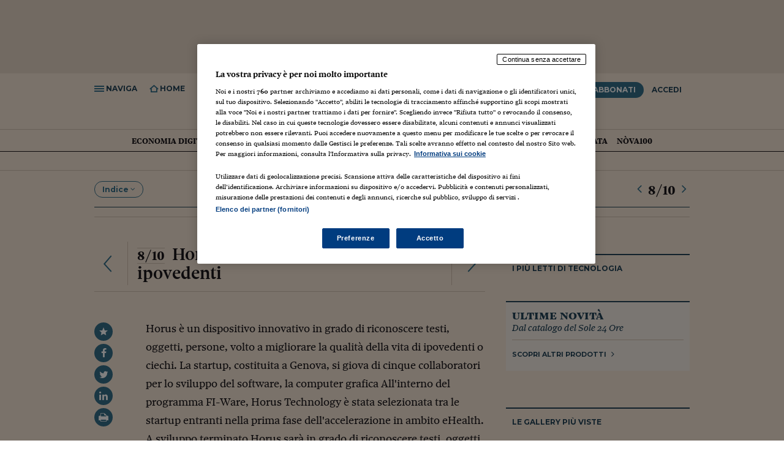

--- FILE ---
content_type: text/html; charset=ISO-8859-1
request_url: https://st.ilsole24ore.com/art/tecnologie/2015-04-07/horus-technology-tech-ipovedenti--094629.shtml?uuid=ABwzNRLD
body_size: 14440
content:
<!DOCTYPE html>
<html lang="it" xmlns:og="http://ogp.me/ns#" xmlns:fb="http://www.facebook.com/2008/fbml">
  <head>
  	<meta name="article" content="false" />



	
	
	
	
	
	
	
	
	
	
	
	
	
	
	
	
	
			



	


































































	


	
		
	



	
















		<meta charset="ISO-8859-1">
<meta http-equiv="X-UA-Compatible" content="IE=edge" />
<meta http-equiv="Content-Security-Policy" content="upgrade-insecure-requests">

<meta name="viewport" content="width=1024">


	<meta name="robots" content="index, follow">

<meta http-equiv="content-language" content="it"/>





	


	
	<title>Horus Technology, tech per ipovedenti </title>
<meta name="keywords" content=", , persona, oggetto, sviluppo, ipovedente, testo, startup"/><meta name="description" content="Horus è un dispositivo innovativo in grado di riconoscere testi, oggetti, persone, volto a migliorare la qualità della vita di ipovedenti o ciechi. La startup, costituita a Genova, si giova di cinque collaboratori per lo sviluppo del software, la">
<meta property="og:title" content="Horus Technology, tech per ipovedenti "><meta property="og:type" content="article"><meta property="og:url" content="http://www.ilsole24ore.com/art/tecnologie/2015-04-07/horus-technology-tech-ipovedenti--094629.shtml?uuid=ABwzNRLD"><meta property="og:image" content="http://i2.res.24o.it/images2010/logo.gif"><meta property="og:site_name" content="Il Sole 24 ORE"><meta property="fb:app_id" content="139894059362416"><meta property="og:description" content="Horus è un dispositivo innovativo in grado di riconoscere testi, oggetti, persone, volto a migliorare la qualità della vita di ipovedenti o ciechi.">
<link rel="canonical" href="http://www.ilsole24ore.com/art/tecnologie/2015-04-07/horus-technology-tech-ipovedenti--094629.shtml?uuid=ABwzNRLD"/>





	    
	<script src="https://j2.res.24o.it/js2015/webtrekk_v4-p.min.js"></script>


		
		
			
		
		
		
		
		
		
		
		
		
		
		
	
			



<!--set var="dossier_title" value="Ecco le 10 aziende italiane che hanno rivoluzionato il loro mercato nel 2015" -->








			
			<link rel="prev" href="https://st.ilsole24ore.com/art/tecnologie/2015-04-07/holostem-cellule-staminali-epiteliali-094535.shtml?uuid=ABGxNRLD&amp;nmll=2707" />
			
			
			<link rel="next" href="https://st.ilsole24ore.com/art/tecnologie/2015-04-07/sun4people-acqua-ripulita--094721.shtml?uuid=ABc2NRLD&amp;nmll=2707" />
			
		
			
<!-- Fonts -->
<link href="https://fonts.googleapis.com/css?family=Montserrat:300,400,600,700" rel="stylesheet">
<link rel="stylesheet" type="text/css" href="https://c2.res.24o.it/fonts/w-fonts.css?v1.0002" />

    <!-- Styles -->
    
		<link rel="stylesheet" type="text/css" href="https://c2.res.24o.it/css2015/style.min.css?v1.009" />
	
    <link rel="stylesheet" type="text/css" href="https://c2.res.24o.it/css2015/24o/override.css?v1.028" />
    
    

    
    <!-- Favicons -->
    <link rel="shortcut icon" href="https://i2.res.24o.it/favicon.ico">
    <link rel="apple-touch-icon" sizes="57x57" href="https://i2.res.24o.it/ico/apple-touch-icon-57x57.png">
    <link rel="apple-touch-icon" sizes="60x60" href="https://i2.res.24o.it/ico/apple-touch-icon-60x60.png">
    <link rel="apple-touch-icon" sizes="72x72" href="https://i2.res.24o.it/ico/apple-touch-icon-72x72.png">
    <link rel="apple-touch-icon" sizes="76x76" href="https://i2.res.24o.it/ico/apple-touch-icon-76x76.png">
    <link rel="apple-touch-icon" sizes="114x114" href="https://i2.res.24o.it/ico/apple-touch-icon-114x114.png">
    <link rel="apple-touch-icon" sizes="120x120" href="https://i2.res.24o.itico/apple-touch-icon-120x120.png">
    <link rel="apple-touch-icon" sizes="144x144" href="https://i2.res.24o.it/ico/apple-touch-icon-144x144.png">
    <link rel="apple-touch-icon" sizes="152x152" href="https://i2.res.24o.it/ico/apple-touch-icon-152x152.png">
    <link rel="apple-touch-icon" sizes="180x180" href="https://i2.res.24o.it/ico/apple-touch-icon-180x180.png">
    <link rel="icon" type="image/png" href="https://i2.res.24o.it/ico/favicon-32x32.png" sizes="32x32">
    <link rel="icon" type="image/png" href="https://i2.res.24o.it/ico/android-chrome-192x192.png" sizes="192x192">
    <link rel="icon" type="image/png" href="https://i2.res.24o.it/ico/favicon-96x96.png" sizes="96x96">
    <link rel="icon" type="image/png" href="https://i2.res.24o.it/ico/favicon-16x16.png" sizes="16x16">

	
	

	

		
			
		
			

    	
        
    

	<!-- HTML5 shim and Respond.js IE8 support of HTML5 elements and media queries -->
    <!--[if lt IE 9]>
      <script type="text/javascript" src="https://j2.res.24o.it/js2015/lib/html5shiv.js"></script>
      <script type="text/javascript" src="https://j2.res.24o.it/js2015/lib/respond.min.js"></script>
      <link rel="stylesheet" type="text/css" href="https://c2.res.24o.it/css2015/style-ie8.css" />
    <![endif]-->
    
    <script type="text/javascript" src="https://j2.res.24o.it/js2015/lib/jquery-1.11.1.min.js"></script>

    <script type="text/javascript">
    	var s = {}; // O
    </script>

	<script type="text/javascript">
	
		var subsection_path = "startup";
	
		var section_path = "tecnologie";
	</script>
	
	
    <script type="text/javascript" src="https://j2.res.24o.it/js2015/24o/dist/24o.track.utils.js?v1.01"></script>
  
	
  <script type="text/javascript" src="https://j2.res.24o.it/js2015/24o/dist/24o.settings.js"></script>
  <script type="text/javascript" src="https://j2.res.24o.it/js2015/24o/dist/24o.commonlibs.js"></script>


	
	

    
<script type='text/javascript'>
  var googletag = googletag || {};
  googletag.cmd = googletag.cmd || [];
  (function() {
    var gads = document.createElement('script');
    gads.async = true;
    gads.type = 'text/javascript';
    var useSSL = 'https:' == document.location.protocol;
    gads.src = (useSSL ? 'https:' : 'http:') +
      '//www.googletagservices.com/tag/js/gpt.js';
    var node = document.getElementsByTagName('script')[0];
    node.parentNode.insertBefore(gads, node);
  })();
</script>



  
    
  



  



























	









  



<script async="async" src="https://j2.res.24o.it/js/2024/prebid8.17.0.js"></script>
<script src="https://j2.res.24o.it/js/2024/ilsole24ore_tcf2_pb817v2.js"></script>
<script src="https://j2.res.24o.it/js/2024/dfs.ppid.js"></script>

<script type="text/javascript" src="https://j2.res.24o.it/js2015/24o/dist/24o.initAdv.js?v1.17"></script>

<script type='text/javascript'>
  var listpos = 'Top,BackGround,VideoBox,VideoBox_2,VideoBox_180x150,MaxTicker_01,MaxTicker_02,PopUp,PopUnder';
  var sitepage = 'ilsole24ore.com/ros';
  googletag.cmd.push(function() {
    
      initAdv(googletag,listpos,sitepage,"false");
    
  });
</script>



	
		<script type="text/javascript">var tweetmeme_alias = 'http://24o.it/WndrAL';</script>
	

	
		<script type="text/javascript" src="https://j2.res.24o.it/js2010/settings.js?v1.0004"></script>
	

	<!--script type="text/javascript" src="https://j2.res.24o.it/js2013/jquery.metered.js?v1.003"></script-->
	<script type="text/javascript" src="https://j2.res.24o.it/js2015/banner_dfp.js"></script>

	<script type="text/javascript">
		var originalUuid = "ABwzNRLD";
		var docRulesView = "Libero";
		var artVer = '2015';
		var isLoggedIn = false;
		
			var piulettitype = 'articolo';
		
		var $_canonical = '/art/tecnologie/2015-04-07/horus-technology-tech-ipovedenti--094629.shtml?uuid=ABwzNRLD';
		
	</script>

    <script type="text/javascript" src="https://j2.res.24o.it/js2015/24o/dist/24o.loadlibs.js?v1.01"></script>

		
			
			
		
	    
	</head>

	<body>
	    




	
	
	



	
	


<script language="JavaScript" type="text/javascript">
	var s = {};
	s.server="N24";
	s.channel="N24:tecnologie";

	s.pageName="N24:articlegallery:tecnologie:smart-disruptive-italiane:horus-technology-tech-ipovedenti--094629"
	
		
			s.prop9="N24:articlegallery:articolo";
		
	



s.prop8=document.title;
s.prop10="ABwzNRLD";


	s.prop26="free";



	s.prop51="";
	s.logged="non loggato";


	s.prop61="07-04-2015";
	
		
		s.dataInv="2015-04-07";
	





</script>

		<script type="text/javascript">
if (window.hpbgimg) $('body').addClass('backgroundAdv');
else $("body > a").hide();
</script>

		<!-- Methode uuid: "(none)" -->
		<div id="pg_wrapper">
			<div id="wrapper">
				
<div id="div-gpt-ad-Top" class="a-block a-leaderboard ext">
	<script type="text/javascript">
	googletag.cmd.push(function() { googletag.display("div-gpt-ad-Top"); });
	</script>
</div>


				
					<!-- Header ======================================================== -->
<header id="header" class="new-sticky-head header-article">
	<div class="js-sticky-header" >
		<div class="main-header">
			
				<div class="container">
			
				<h2 class="header-title hidden-compact">
					<a class="header-home-title visible-md visible-lg" href="https://www.ilsole24ore.com/"><span class="icon icon-sole"></span></a>
					<a href="/tecnologie.shtml">Tecnologia</a>
				</h2>

				<h1 class="header-article-title visible-compact">
					
						<a href="/tecnologie.shtml" class="header-title hidden-sm hidden-xs">Tecnologia</a>
						<span class="hidden-tablet"><span class="title">8/10 Horus Technology&#44; tech per ipovedenti</span></span>
					
				</h1>

				<div class="tools-left">
					<ul>
						<li class="link js-menu-open"><span class="icon icon-navicon"></span><span class="label"> Naviga</span></li>
<li class="link go-to-home"><a href="/"><span class="icon icon-home"></span><span class="label"> Home</span></a></li>
<li class="link tool-container js-tool-open">
	<span class="icon icon-search"></span><span class="label"> Ricerca</span>
	<div class="tool search-tool">
		<form action="https://www.ricerca24.ilsole24ore.com/fc" class="search-form" id="RicercaSemplice">
			<input class="search-input" type="text" value="" name="keyWords" />
			<input name="cmd" value="static" type="hidden"/>
			<input type="hidden" name="chId" value="30"/>
			<input type="hidden" name="path" value="/search/search_engine.jsp"/>
			<input type="hidden" name="field" value="Titolo|Testo" />
			<input type="hidden" name="orderBy" value="score desc" />

			<button class="search-submit" role="button" type="submit" ><span class="icon icon-search"></span></button>
		</form>
	</div>
</li>

						<li class="visible-compact"><a href="https://www.ilsole24ore.com/" class="sole24"><span class="icon icon-sole"></span></a></li>
						<li class="visible-tablet hidden-compact"><a href="https://www.ilsole24ore.com/" class="sole24"><span class="icon icon-sole"></span></a></li>
					</ul>
				</div>
				<div class="hidden-compact tools-right">
										<ul>
						
							
								<li class="abbonati-tooltip">
									<a data-menu-popover=".js-popover" href="https://st.ilsole24ore.com/landingAbbonamenti/landing.shtml?from=offerta&icmpid=testata" class="btn btn-pri">Abbonati</a>
									<div class="js-popover hidden promoabbonati">
										<h5>Hai ancora tempo per la promo <span>prezzo bloccato</span></h5>
										<h6>Scade il 14 giugno 2018</h6>
									</div>
								</li>
							
						
						
							<li><a href="#" class="btn" data-toggle="modal" data-target="#modal-login">Accedi</a></li>
						
					</ul>

				</div>
				
				<div class="header-article-share article-share visible-compact tools-right">
					<ul>
						<li><a href="#fb" class="fb"><span class="icon icon-facebook"></span></a></li>
						<li><a href="#tw" class="tw"><span class="icon icon-twitter"></span></a></li>
						<li><a href="#in" class="in"><span class="icon icon-linkedin"></span></a></li>
					</ul>
				</div>
		  	</div>
		</div>
	</div>

	<div class="main-header-nav-wrapper">
	<nav class="main-header-nav">
		<div class="container main-header-nav-container">
			<div class="scroller-container js-horizontal-scroller-container">
				<ul class="scroller js-menu-popover">
					

	
<li>
	<a href="https://st.ilsole24ore.com/tecnologie/economia-digitale.shtml" name="&lid=sezione_tecnologie_economia-digitale&lpos=menu_1livello" >
		Economia Digitale
	</a>
</li>

	
<li>
	<a href="https://st.ilsole24ore.com/tecnologie/fintech.shtml" name="&lid=sezione_tecnologie_fintech&lpos=menu_1livello" >
		Fintech
	</a>
</li>

	
<li>
	<a href="https://st.ilsole24ore.com/tecnologie/startup.shtml" name="&lid=sezione_tecnologie_startup&lpos=menu_1livello"  class="active">
		Startup
	</a>
</li>

	
<li>
	<a href="https://st.ilsole24ore.com/tecnologie/sicurezza-e-privacy.shtml" name="&lid=sezione_tecnologie_sicurezza-e-privacy&lpos=menu_1livello" >
		Cybersicurezza
	</a>
</li>

	
<li>
	<a href="https://st.ilsole24ore.com/tecnologie/prodotti.shtml" name="&lid=sezione_tecnologie_prodotti&lpos=menu_1livello" >
		Prodotti
	</a>
</li>

	
<li>
	<a href="https://st.ilsole24ore.com/tecnologie/videogiochi.shtml" name="&lid=sezione_tecnologie_videogiochi&lpos=menu_1livello" >
		Games
	</a>
</li>

	
<li>
	<a href="https://st.ilsole24ore.com/tecnologie/scienza.shtml" name="&lid=sezione_tecnologie_scienza&lpos=menu_1livello" >
		Scienza
	</a>
</li>

	
<li>
	<a href="https://st.ilsole24ore.com/tecnologie/guide.shtml" name="&lid=sezione_tecnologie_guide&lpos=menu_1livello" >
		Guide
	</a>
</li>

	<li><a href="http://www.infodata.ilsole24ore.com/" name="&lid=&lpos=menu_2livello">Infodata</a></li>
	<li><a href="http://nova.ilsole24ore.com/blog/" name="&lid=&lpos=menu_2livello">N&ograve;va100</a></li>



				</ul>
			</div>

			<a href="javascript:;" class="prev disabled"><span class="icon-angle-left"></span></a>
			<a href="javascript:;" class="next disabled"><span class="icon-angle-right"></span></a>
		</div>
	</nav>
	<div id="" class="menu-popover-container container"></div>
</div>

</header>

<span class="print-header visible-print"><span class="icon-sole"></span></span>















































































































































































































































































































































































































































































































































































































































































































	





	






















































<nav id="navigation" class="main-navigation">
	<div class="scroller-container js-scroller-container">
		<div class="scroller">
			<ul class="main-navigation-list">
				<li class="home separator">
					<a href="https://www.ilsole24ore.com/" name="&lid=menu&lpos=menu_laterale1"><span class="icon icon-24"></span>Home Page</a>
				</li>
				







































<li class="">
	<a  data-popover=".js-popover" href="https://www.ilsole24ore.com/notizie.shtml" name="&lid=sezione_notizie&lpos=menu_laterale1">Italia <span class="icon icon-angle-right"></span></a>
	<div class="js-popover hidden">
		<a class="title" href="https://www.ilsole24ore.com/notizie.shtml" name="&lid=sezione_notizie&lpos=menu_laterale2">Italia</a>
		<ul>
			

	
<li>
	<a href="https://www.ilsole24ore.com/notizie/attualita.shtml" name="&lid=sezione_notizie_attualita&lpos=menu_laterale2">
		Attualit&#224;
	</a>
</li>

<li>
	<a href="https://www.ilsole24ore.com/notizie/politica.shtml" name="&lid=sezione_notizie_politica&lpos=menu_laterale2" >
		Politica
	</a>
</li>

	
<li>
	<a href="https://www.ilsole24ore.com/notizie/politica-economica.shtml" name="&lid=sezione_notizie_politica-economica&lpos=menu_laterale2">
		Politica economica
	</a>
</li>

	
<li>
	<a href="https://www.ilsole24ore.com/notizie/parlamento.shtml" name="&lid=sezione_notizie_parlamento&lpos=menu_laterale2">
		Parlamento
	</a>
</li>


		</ul>
	</div>
</li>

				







































<li class="">
	<a  data-popover=".js-popover" href="https://www.ilsole24ore.com/mondo.shtml" name="&lid=sezione_mondo&lpos=menu_laterale1">Mondo <span class="icon icon-angle-right"></span></a>
	<div class="js-popover hidden">
		<a class="title" href="https://www.ilsole24ore.com/mondo.shtml" name="&lid=sezione_mondo&lpos=menu_laterale2">Mondo</a>
		<ul>
			

	
<li>
	<a href="https://www.ilsole24ore.com/mondo/europa.shtml" name="&lid=sezione_mondo_europa&lpos=menu_laterale2">
		Europa
	</a>
</li>

	
<li>
	<a href="https://www.ilsole24ore.com/mondo/usa.shtml" name="&lid=sezione_mondo_usa&lpos=menu_laterale2">
		USA
	</a>
</li>

	
<li>
	<a href="https://www.ilsole24ore.com/mondo/americhe.shtml" name="&lid=sezione_mondo_americhe&lpos=menu_laterale2">
		Americhe
	</a>
</li>

	
<li>
	<a href="https://www.ilsole24ore.com/mondo/medio-oriente-e-africa.shtml" name="&lid=sezione_mondo_medio-oriente-e-africa&lpos=menu_laterale2">
		Medio Oriente
	</a>
</li>

	
<li>
	<a href="https://www.ilsole24ore.com/mondo/asia-e-oceania.shtml" name="&lid=sezione_mondo_asia-e-oceania&lpos=menu_laterale2">
		Asia e Oceania
	</a>
</li>




		</ul>
	</div>
</li>

				





































































<li class="">
	<a  data-popover=".js-popover" href="https://www.ilsole24ore.com/impresa-e-territori.shtml" name="&lid=sezione_impresa-e-territori&lpos=menu_laterale1">Economia <span class="icon icon-angle-right"></span></a>
	<div class="js-popover hidden">
		<a class="title" href="https://www.ilsole24ore.com/impresa-e-territori.shtml" name="&lid=sezione_impresa-e-territori&lpos=menu_laterale2">Economia</a>
		<ul>
			

	
<li>
	<a href="https://www.ilsole24ore.com/impresa-e-territori/industria.shtml" name="&lid=sezione_impresa-e-territori_industria&lpos=menu_laterale2">
		Industria
	</a>
</li>

	
<li>
	<a href="https://www.ilsole24ore.com/sez/economia/energia-e-ambiente" name="&lid=sezione_impresa-e-territori_servizi&lpos=menu_laterale2">
		Energia e ambiente
	</a>
</li>

	
<li>
	<a href="https://www.ilsole24ore.com/impresa-e-territori/consumi.shtml" name="&lid=sezione_impresa-e-territori_consumi&lpos=menu_laterale2">
		Consumi
	</a>
</li>

	
<li>
	<a href="https://www.ilsole24ore.com/impresa-e-territori/turismo.shtml" name="&lid=sezione_impresa-e-territori_turismo&lpos=menu_laterale2">
		Turismo
	</a>
</li>

<li>
	<a href="https://www.ilsole24ore.com/impresa-e-territori/agricoltura.shtml" name="&lid=sezione_impresa-e-territori_agricoltura&lpos=menu_laterale2">
		Agricoltura
	</a>
</li>

<li>
	<a href="https://www.ilsole24ore.com/impresa-e-territori/lavoro.shtml" name="&lid=sezione_impresa-e-territori_lavoro&lpos=menu_laterale2">
		Lavoro
	</a>
</li>

<li>
	<a href="https://www.ilsole24ore.com/sez/economia/marketing" name="&lid=sezione_impresa-e-territori_lavoro&lpos=menu_laterale2">
		Marketing
	</a>
</li>
	
<li>
	<a href="https://www.ilsole24ore.com/impresa-e-territori/fondi-europei.shtml" name="&lid=sezione_impresa-e-territori_fondi-europei&lpos=menu_laterale2">
		Fondi UE
	</a>
</li>




		</ul>
	</div>
</li>

				





















































































<li>
					<a class="blue" data-popover=".js-popover" href="https://www.ilsole24ore.com/sez/finanza" name="&lid=menu&lpos=menu_laterale1">Finanza <span class="icon icon-angle-right"></span></a>
					<div class="js-popover hidden">
						<a class="title" href="https://www.ilsole24ore.com/sez/finanza" name="&lid=menu&lpos=menu_laterale2">Finanza</a>
						<ul>
							<li><a href="https://www.ilsole24ore.com/sez/finanza/quotate-italia" name="&lid=menu&lpos=menu_laterale2">Quotate Italia</a></li>
							<li><a href="https://www.ilsole24ore.com/sez/finanza/quotate-mondo" name="&lid=menu&lpos=menu_laterale2">Quotate Mondo</a></li>
							<li><a href="https://www.ilsole24ore.com/sez/finanza/business" name="&lid=menu&lpos=menu_laterale2">Business</a></li>
							<li><a href="https://www.ilsole24ore.com/sez/finanza/fintech-e-startup" name="&lid=menu&lpos=menu_laterale2">Fintech e startup</a></li>
							<li><a href="https://www.ilsole24ore.com/sez/finanza/grafinomix" name="&lid=menu&lpos=menu_laterale2">Grafinomix</a></li>
							<li><a href="https://www.ilsole24ore.com/dossier/lettera-risparmiatore-ABQiQiFB" name="&lid=menu&lpos=menu_laterale2">Lettera al risparmiatore</a></li>
						</ul>
					</div>
				</li>

				




















































<li class="">
	<a  data-popover=".js-popover" href="https://www.ilsole24ore.com/risparmio.shtml" name="&lid=sezione_risparmio&lpos=menu_laterale1">Risparmio <span class="icon icon-angle-right"></span></a>
	<div class="js-popover hidden">
		<a class="title" href="https://www.ilsole24ore.com/risparmio.shtml" name="&lid=sezione_risparmio&lpos=menu_laterale2">Risparmio</a>
		<ul>
			

	
<li>
	<a href="https://www.ilsole24ore.com/risparmio/investimenti.shtml" name="&lid=sezione_risparmio_investimenti&lpos=menu_laterale2">
		Investimenti
	</a>
</li>

	
<li>
	<a href="https://www.ilsole24ore.com/risparmio/prestiti-e-mutui.shtml" name="&lid=sezione_risparmio_prestiti-e-mutui&lpos=menu_laterale2">
		Prestiti e mutui
	</a>
</li>

	
<li>
	<a href="https://www.ilsole24ore.com/risparmio/polizze-e-previdenza.shtml" name="&lid=sezione_risparmio_polizze-e-previdenza&lpos=menu_laterale2">
		Polizze e previdenza
	</a>
</li>

	
<li>
	<a href="https://www.ilsole24ore.com/risparmio/soldi-in-famiglia.shtml" name="&lid=sezione_risparmio_soldi-in-famiglia&lpos=menu_laterale2">
		Soldi in famiglia
	</a>
</li>

	
<li>
	<a href="https://www.ilsole24ore.com/risparmio/educazione-finanziaria.shtml" name="&lid=sezione_risparmio_educazione-finanziaria&lpos=menu_laterale2">
		Educazione finanziaria
	</a>
</li>

	
<li>
	<a href="https://www.ilsole24ore.com/risparmio/risparmio-tradito.shtml" name="&lid=sezione_risparmio_risparmio-tradito&lpos=menu_laterale2">
		Risparmio tradito
	</a>
</li>

	
<li>
	<a href="https://www.ilsole24ore.com/risparmio/protagonisti-del-settore.shtml" name="&lid=sezione_risparmio_protagonisti-del-settore&lpos=menu_laterale2">
		Protagonisti
	</a>
</li>


<!--Errore SSI-->

		</ul>
	</div>
</li>

				














































































<li class="">
	<a  data-popover=".js-popover" href="https://www.ilsole24ore.com/norme-e-tributi.shtml" name="&lid=sezione_norme-e-tributi&lpos=menu_laterale1">Norme<span class="icon icon-angle-right"></span></a>
	<div class="js-popover hidden">
		<a class="title" href="https://www.ilsole24ore.com/norme-e-tributi.shtml" name="&lid=sezione_norme-e-tributi&lpos=menu_laterale2">Norme</a>
		<ul>
			

	
<li>
	<a href="https://www.ilsole24ore.com/norme-e-tributi/fisco.shtml" name="&lid=sezione_norme-e-tributi_fisco&lpos=menu_laterale2">
		Fisco &amp; Contabilit&#224;
	</a>
</li>

	
<li>
	<a href="https://www.ilsole24ore.com/norme-e-tributi/diritto.shtml" name="&lid=sezione_norme-e-tributi_diritto&lpos=menu_laterale2">
		Diritto
	</a>
</li>

	
<li>
	<a href="https://www.ilsole24ore.com/norme-e-tributi/lavoro.shtml" name="&lid=sezione_norme-e-tributi_lavoro&lpos=menu_laterale2">
		Lavoro e Previdenza
	</a>
</li>

	
<li>
	<a href="https://www.ilsole24ore.com/norme-e-tributi/edilizia-e-ambiente.shtml" name="&lid=sezione_norme-e-tributi_edilizia-e-ambiente&lpos=menu_laterale2">
		Edilizia e Ambiente
	</a>
</li>

	
<li>
	<a href="https://www.ilsole24ore.com/norme-e-tributi/casa-e-condominio.shtml" name="&lid=sezione_norme-e-tributi_casa-e-condominio&lpos=menu_laterale2">
		Casa e Condominio
	</a>
</li>

	
<li>
	<a href="https://www.ilsole24ore.com/norme-e-tributi/enti-locali-e-pa.shtml" name="&lid=sezione_norme-e-tributi_enti-locali-e-pa&lpos=menu_laterale2">
		Enti Locali e PA
	</a>
</li>

	
<li>
	<a href="https://www.ilsole24ore.com/norme-e-tributi/sanita.shtml" name="&lid=sezione_norme-e-tributi_sanita&lpos=menu_laterale2">
		Sanit&#224;
	</a>
</li>

	
<li>
	<a href="https://www.ilsole24ore.com/norme-e-tributi/scuola-e-universita.shtml" name="&lid=sezione_norme-e-tributi_scuola-e-universita&lpos=menu_laterale2">
		Scuola &amp; Universit&#224;
	</a>
</li>

<li>
	<a href="https://www.ilsole24ore.com/norme-e-tributi/guida-rapida.shtml" name="&lid=sezione_norme-e-tributi_guida-rapida&lpos=menu_laterale2">
		Guida Rapida
	</a>
</li>

	<li><a href="http://www.espertorisponde.ilsole24ore.com/" name="&lid=&lpos=menu_2livello">L'Esperto Risponde</a></li>

		</ul>
	</div>
</li>

				

<li>
					<a class="blue" data-popover=".js-popover" href="https://mercati.ilsole24ore.com/" name="&lid=menu&lpos=menu_laterale1">Mercati <span class="icon icon-angle-right"></span></a>
					<div class="js-popover hidden">
						<a class="title" href="https://mercati.ilsole24ore.com/" name="&lid=menu&lpos=menu_laterale2">Mercati</a>
						<ul>
							<li><a href="https://mercati.ilsole24ore.com/azioni" name="&lid=menu&lpos=menu_laterale2">Azioni</a></li>
							<li><a href="https://mercati.ilsole24ore.com/obbligazioni" name="&lid=menu&lpos=menu_laterale2">Obbligazioni</a></li>
							<li><a href="https://mercati.ilsole24ore.com/tassi-e-valute" name="&lid=menu&lpos=menu_laterale2">Tassi e Valute</a></li>
							<li><a href="https://mercati.ilsole24ore.com/fondi-e-etf" name="&lid=menu&lpos=menu_laterale2">Fondi e ETF</a></li>
							<li><a href="https://mercati.ilsole24ore.com/derivati-cw-certificates" name="&lid=menu&lpos=menu_laterale2">Derivati CW & Cetificates</a></li>
							<li><a href="https://mercati.ilsole24ore.com/materie-prime" name="&lid=menu&lpos=menu_laterale2">Materie Prime</a></li>
							<li><a href="https://mercati.ilsole24ore.com/dati-macroeconomici" name="&lid=menu&lpos=menu_laterale2">Dati Macroeconomici</a></li>
							<li><a href="https://mercati.ilsole24ore.com/strumenti" name="&lid=menu&lpos=menu_laterale2">Strumenti</a></li>
						</ul>
					</div>
				</li>












































































<li class="">
	<a  data-popover=".js-popover" href="https://www.ilsole24ore.com/commenti-e-idee.shtml" name="&lid=sezione_commenti-e-idee&lpos=menu_laterale1">Commenti <span class="icon icon-angle-right"></span></a>
	<div class="js-popover hidden">
		<a class="title" href="https://www.ilsole24ore.com/commenti-e-idee.shtml" name="&lid=sezione_commenti-e-idee&lpos=menu_laterale2">Commenti</a>
		<ul>
			

	
<li>
	<a href="https://www.ilsole24ore.com/commenti-e-idee/opinioni-del-sole.shtml" name="&lid=sezione_commenti-e-idee_opinioni-del-sole&lpos=menu_laterale2">
		Opinioni
	</a>
</li>

	
<li>
	<a href="https://www.ilsole24ore.com/commenti-e-idee/editoriali.shtml" name="&lid=sezione_commenti-e-idee_editoriali&lpos=menu_laterale2">
		Editoriali
	</a>
</li>

	
<li>
	<a href="https://www.ilsole24ore.com/commenti-e-idee/interventi.shtml" name="&lid=sezione_commenti-e-idee_interventi&lpos=menu_laterale2">
		Interventi
	</a>
</li>

	
<li>
	<a href="https://www.ilsole24ore.com/commenti-e-idee/societa.shtml" name="&lid=sezione_commenti-e-idee_societa&lpos=menu_laterale2">
		Societ&#224;
	</a>
</li>

	
<li>
	<a href="https://www.ilsole24ore.com/commenti-e-idee/persone.shtml" name="&lid=sezione_commenti-e-idee_persone&lpos=menu_laterale2">
		Persone
	</a>
</li>



		</ul>
	</div>
</li>

				



























<li class="">
	<a  data-popover=".js-popover" href="https://www.ilsole24ore.com/management.shtml" name="&lid=sezione_management&lpos=menu_laterale1">Management <span class="icon icon-angle-right"></span></a>
	<div class="js-popover hidden">
		<a class="title" href="https://www.ilsole24ore.com/management.shtml" name="&lid=sezione_management&lpos=menu_laterale2">Management</a>
		<ul>
			

	
<li>
	<a href="https://www.ilsole24ore.com/management/gestione-aziendale.shtml" name="&lid=sezione_management_gestione-aziendale&lpos=menu_laterale2">
		Gestione aziendale
	</a>
</li>

	
<li>
	<a href="https://www.ilsole24ore.com/management/carriere.shtml" name="&lid=sezione_management_carriere&lpos=menu_laterale2">
		Carriere
	</a>
</li>

	
<li>
	<a href="https://www.ilsole24ore.com/management/formazione.shtml" name="&lid=sezione_management_formazione&lpos=menu_laterale2">
		Formazione
	</a>
</li>

	<li><a href="http://www.bs.ilsole24ore.com/" name="&lid=&lpos=menu_2livello">24 Ore Business School</a></li>

<!--Errore SSI-->

		</ul>
	</div>
</li>

				










































































































<li class="">
	<a  data-popover=".js-popover" href="https://www.ilsole24ore.com/cultura.shtml" name="&lid=sezione_cultura&lpos=menu_laterale1">Cultura <span class="icon icon-angle-right"></span></a>
	<div class="js-popover hidden">
		<a class="title" href="https://www.ilsole24ore.com/cultura.shtml" name="&lid=sezione_cultura&lpos=menu_laterale2">Cultura</a>
		<ul>
			

	
<li>
	<a href="https://www.ilsole24ore.com/cultura/letteratura.shtml" name="&lid=sezione_cultura_letteratura&lpos=menu_laterale2">
		Libri
	</a>
</li>

	
<li>
	<a href="https://www.ilsole24ore.com/cultura/spettacoli.shtml" name="&lid=sezione_cultura_spettacoli&lpos=menu_laterale2">
		Spettacoli
	</a>
</li>

	
<li>
	<a href="https://www.ilsole24ore.com/cultura/cinema-e-media.shtml" name="&lid=sezione_cultura_cinema-e-media&lpos=menu_laterale2">
		Cinema e media
	</a>
</li>

	
<li>
	<a href="https://www.ilsole24ore.com/cultura/musica.shtml" name="&lid=sezione_cultura_musica&lpos=menu_laterale2">
		Musica
	</a>
</li>

	
<li>
	<a href="https://www.ilsole24ore.com/cultura/arti-visive.shtml" name="&lid=sezione_cultura_arti-visive&lpos=menu_laterale2">
		Arti visive
	</a>
</li>

	
<li>
	<a href="https://www.ilsole24ore.com/cultura/scienza.shtml" name="&lid=sezione_cultura_scienza&lpos=menu_laterale2">
		Scienza
	</a>
</li>

	
<li>
	<a href="https://www.ilsole24ore.com/cultura/idee.shtml" name="&lid=sezione_cultura_idee&lpos=menu_laterale2">
		Idee
	</a>
</li>




		</ul>
	</div>
</li>

				


































































<li class="separator-p">
	<a  data-popover=".js-popover" href="https://www.ilsole24ore.com/tecnologie.shtml" name="&lid=sezione_tecnologie&lpos=menu_laterale1">Tecnologia <span class="icon icon-angle-right"></span></a>
	<div class="js-popover hidden">
		<a class="title" href="https://www.ilsole24ore.com/tecnologie.shtml" name="&lid=sezione_tecnologie&lpos=menu_laterale2">Tecnologia</a>
		<ul>
			

	
<li>
	<a href="https://www.ilsole24ore.com/tecnologie/economia-digitale.shtml" name="&lid=sezione_tecnologie_economia-digitale&lpos=menu_laterale2">
		Economia Digitale
	</a>
</li>

	
<li>
	<a href="https://www.ilsole24ore.com/tecnologie/fintech.shtml" name="&lid=sezione_tecnologie_fintech&lpos=menu_laterale2">
		Fintech
	</a>
</li>

	
<li>
	<a href="https://www.ilsole24ore.com/tecnologie/startup.shtml" name="&lid=sezione_tecnologie_startup&lpos=menu_laterale2">
		Startup
	</a>
</li>

	
<li>
	<a href="https://www.ilsole24ore.com/tecnologie/sicurezza-e-privacy.shtml" name="&lid=sezione_tecnologie_sicurezza-e-privacy&lpos=menu_laterale2">
		Cybersicurezza
	</a>
</li>

	
<li>
	<a href="https://www.ilsole24ore.com/tecnologie/prodotti.shtml" name="&lid=sezione_tecnologie_prodotti&lpos=menu_laterale2">
		Prodotti
	</a>
</li>

	
<li>
	<a href="https://www.ilsole24ore.com/tecnologie/videogiochi.shtml" name="&lid=sezione_tecnologie_videogiochi&lpos=menu_laterale2">
		Games
	</a>
</li>

	
<li>
	<a href="https://www.ilsole24ore.com/tecnologie/scienza.shtml" name="&lid=sezione_tecnologie_scienza&lpos=menu_laterale2">
		Scienza
	</a>
</li>

	
<li>
	<a href="https://www.ilsole24ore.com/tecnologie/guide.shtml" name="&lid=sezione_tecnologie_guide&lpos=menu_laterale2">
		Guide
	</a>
</li>

	<li><a href="http://www.infodata.ilsole24ore.com/" name="&lid=&lpos=menu_2livello">Infodata</a></li>



		</ul>
	</div>
</li>

				<li class="blue-p"><a href="https://www.ilsole24ore.com/motori.shtml" name="&lid=sezione_motori&lpos=menu_laterale1">Motori</a></li>
				<li class="blue-p"><a href="https://www.ilsole24ore.com/moda.shtml" name="&lid=sezione_moda&lpos=menu_laterale1">Moda</a></li>
				<li class="blue-p"><a href="https://www.ilsole24ore.com/casa.shtml" name="&lid=sezione_casa&lpos=menu_laterale1">Casa</a></li>
				<li class="blue-p"><a href="https://www.ilsole24ore.com/viaggi.shtml" name="&lid=sezione_viaggi&lpos=menu_laterale1">Viaggi</a></li>
				<li class="blue-p"><a href="https://www.ilsole24ore.com/food.shtml" name="&lid=sezione_food&lpos=menu_laterale1">Food</a></li>
				<li class="blue-p"><a href="https://www.ilsole24ore.com/sport24.shtml" name="&lid=sezione_sport&lpos=menu_laterale1">Sport24</a></li>
				<li class="blue-p"><a href="http://24ilmagazine.ilsole24ore.com/" name="&lid=menu&lpos=menu_laterale1">IL Magazine</a></li>
				<li class="blue-p"><a href="https://www.ilsole24ore.com/arteconomy.shtml" name="&lid=sezione_arteconomy&lpos=menu_laterale1">ArtEconomy</a></li>
				<li class="blue-p separator-p"><a href="http://salute24.ilsole24ore.com/" name="&lid=menu&lpos=menu_laterale1">Salute</a></li>
				<li class="separator">
					<a href="https://stream24.ilsole24ore.com/" name="&lid=sezione_stream24&lpos=menu_laterale1">Video</a>
				</li>
				<li>
					<a class="blue" href="http://www.radio24.ilsole24ore.com/" name="&lid=menu&lpos=menu_laterale1">Radio24</a>
				</li>
				<li>
					<a class="blue" href="http://www.bs.ilsole24ore.com/" name="&lid=menu&lpos=menu_laterale1">24 Ore Business School</a>
				</li>
				<li>
					<a class="blue" href="http://www.mudec.it/" name="&lid=menu&lpos=menu_laterale1">Mudec</a>
				</li>
				<li>
					<a class="blue" data-popover=".js-popover" name="&lid=menu&lpos=menu_laterale1">PlusPlus 24 <span class="icon icon-angle-right"></span></a>
					<div class="js-popover hidden">
						<a class="title" name="&lid=menu&lpos=menu_laterale2">PlusPlus 24</a>
						<ul>
							<li><a href="http://professionisti24.ilsole24ore.com/prodotti/plusplus24-fisco-ai/?utm_source=.com&utm_campaign=PlusPlus 24 Fisco AI&utm_medium=link_hamburger" name="&lid=menu&lpos=menu_laterale2">PlusPlus24 Fisco Ai</a></li>
							<li><a href="http://professionisti24.ilsole24ore.com/prodotti/plusplus24-lavoro/?utm_source=.com&utm_campaign=PlusPlus 24 Lavoro&utm_medium=link_hamburger" name="&lid=menu&lpos=menu_laterale2">PlusPlus24 Lavoro</a></li>
							<li><a href="http://professionisti24.ilsole24ore.com/prodotti/plus-plus-24-diritto/?utm_source=.com&utm_campaign=PlusPlus 24 Diritto&utm_medium=link_hamburger" name="&lid=menu&lpos=menu_laterale2">PlusPlus24 Diritto</a></li>
						</ul>
					</div>
				</li>
				<li>
					<a class="blue" data-popover=".js-popover" name="&lid=menu&lpos=menu_laterale1">Banche Dati <span class="icon icon-angle-right"></span></a>
					<div class="js-popover hidden">
						<a class="title" name="&lid=menu&lpos=menu_laterale2">Banche Dati</a>
						<ul>
							<li><a href="http://24o.it/UqTLUG" name="&lid=menu&lpos=menu_laterale2">Smart24 Fisco</a></li>
							<li><a href="http://24o.it/vIWC4U" name="&lid=menu&lpos=menu_laterale2">Condono24</a></li>
							<li><a href="http://24o.it/4W9V1W" name="&lid=menu&lpos=menu_laterale2">E-fattura24</a></li>
							<li><a href="http://24o.it/YXSb7A" name="&lid=menu&lpos=menu_laterale2">Smart24 Lavoro</a></li>
							<li><a href="https://professionisti24.ilsole24ore.com/prodotti/riviste24-fisco/?utm_source=.com&utm_campaign=Riviste24 Fisco&utm_medium=link_hamburger" name="&lid=menu&lpos=menu_laterale2">Riviste24 Fisco</a></li>
							<li><a href="https://professionisti24.ilsole24ore.com/prodotti/riviste24-lavoro/?utm_source=.com&utm_campaign=Riviste24 Lavoro&utm_medium=link_hamburger" name="&lid=menu&lpos=menu_laterale2">Riviste24 Lavoro</a></li>
							<li><a href="http://24o.it/X61kH8" name="&lid=menu&lpos=menu_laterale2">Smart24 Lex</a></li>
							<li><a href="https://professionisti24.ilsole24ore.com/prodotti/tecnici-24/?utm_source=.com&utm_campaign=Tecnici24&utm_medium=link_hamburger" name="&lid=menu&lpos=menu_laterale2">Tecnici24</a></li>
							<li><a href="http://24o.it/ZG7EqS" name="&lid=menu&lpos=menu_laterale2">Smart24 PA</a></li>
							<li><a href="https://professionisti24.ilsole24ore.com/prodotti/condominio-24/?utm_source=.com&utm_campaign=Condominio24&utm_medium=link_hamburger" name="&lid=menu&lpos=menu_laterale2">Condominio24</a></li>
						</ul>
					</div>
				</li>
				<li>
					<a class="blue" data-popover=".js-popover" name="&lid=menu&lpos=menu_laterale1">Quotidiani Digitali <span class="icon icon-angle-right"></span></a>
					<div class="js-popover hidden">
						<a class="title" name="&lid=menu&lpos=menu_laterale2">Quotidiani Digitali</a>
						<ul>
							<li><a href="http://www.quotidianofisco.ilsole24ore.com/?cmpid=n&thamburger" name="&lid=menu&lpos=menu_laterale2">Fisco</a></li>
							<li><a href="http://www.quotidianolavoro.ilsole24ore.com/?cmpid=n&thamburger" name="&lid=menu&lpos=menu_laterale2">Lavoro</a></li>
							<li><a href="http://www.quotidianodiritto.ilsole24ore.com/?cmpid=n&thamburger" name="&lid=menu&lpos=menu_laterale2">Diritto</a></li>
							<li><a href="http://www.quotidianoentilocali.ilsole24ore.com/?cmpid=n&thamburger" name="&lid=menu&lpos=menu_laterale2">Enti Locali &amp; PA</a></li>
							<li><a href="http://www.quotidianocondominio.ilsole24ore.com/?cmpid=n&thamburger" name="&lid=menu&lpos=menu_laterale2">Condominio</a></li>
							<li><a href="http://www.ediliziaeterritorio.ilsole24ore.com/?cmpid=n&thamburger" name="&lid=menu&lpos=menu_laterale2">Edilizia &amp; Territorio</a></li>
							<li><a href="http://www.sanita24.ilsole24ore.com/?cmpid=n&thamburger" name="&lid=menu&lpos=menu_laterale2">Sanit&agrave;24</a></li>
							<li><a href="http://www.scuola24.ilsole24ore.com/" name="&lid=menu&lpos=menu_laterale2">Scuola24</a></li>
							<li><a href="http://www.agrisole.ilsole24ore.com/" name="&lid=menu&lpos=menu_laterale2">Agrisole</a></li>
						</ul>
					</div>
				</li>
				<li>
					<a class="blue" data-popover=".js-popover" name="&lid=menu&lpos=menu_laterale1">Riviste <span class="icon icon-angle-right"></span></a>
					<div class="js-popover hidden">
						<a class="title" name="&lid=menu&lpos=menu_laterale2">Riviste</a>
						<ul>
							<li><a href="http://professionisti24.ilsole24ore.com/prodotti/settimana-fiscale/?utm_source=.com&utm_campaign=La Settimana fiscale&utm_medium=link_hamburger" name="&lid=menu&lpos=menu_laterale2">La Settimana Fiscale</a></li>
							<li><a href="http://professionisti24.ilsole24ore.com/prodotti/norme-tributi-mese/?utm_source=.com&utm_campaign=NormeTributi Mese&utm_medium=link_hamburger" name="&lid=menu&lpos=menu_laterale2">Norme e Tributi Mese</a></li>
							<li><a href="http://professionisti24.ilsole24ore.com/prodotti/guida-alla-contabilita-e-bilancio/?utm_source=.com&utm_campaign=Guida alla Contabilit&agrave; e Bilancio&utm_medium=link_hamburger" name="&lid=menu&lpos=menu_laterale2">Guida Contabilit&agrave; e Bilancio</a></li>
							<li><a href="http://24o.it/JnKarA" name="&lid=menu&lpos=menu_laterale2">Guida Pratica - Sistema Frizzera</a></li>
							<li><a href="http://professionisti24.ilsole24ore.com/prodotti/guida-al-lavoro/?utm_source=.com&utm_campaign=Guida al Lavoro&utm_medium=link_hamburger" name="&lid=menu&lpos=menu_laterale2">Guida al Lavoro</a></li>
							<li><a href="http://professionisti24.ilsole24ore.com/prodotti/guida-al-diritto/?utm_source=.com&utm_campaign=Guida al Diritto&utm_medium=link_hamburger" name="&lid=menu&lpos=menu_laterale2">Guida al Diritto</a></li>
							<li><a href="http://professionisti24.ilsole24ore.com/prodotti/consulente-immobiliare/?utm_source=.com&utm_campaign=Consulente Immobiliare&utm_medium=link_hamburger" name="&lid=menu&lpos=menu_laterale2">Consulente Immobiliare</a></li>
						</ul>
					</div>
				</li>
				<li>
					<a class="blue" href="http://www.archiviostorico.ilsole24ore.com/" name="&lid=menu&lpos=menu_laterale1">Archivio Storico</a>
				</li>
				<li>
					<a class="blue" href="http://www.archiviodomenica.ilsole24ore.com/" name="&lid=menu&lpos=menu_laterale1">Archivio Domenica</a>
				</li>
				<li><a class="blue" href="https://www.shopping24.ilsole24ore.com/" name="&lid=menu&lpos=menu_laterale1">Shopping24</a></li>
				<li>
					<a class="blue" data-popover=".js-popover" href="http://www.gruppo24ore.ilsole24ore.com/" name="&lid=menu&lpos=menu_laterale1">Gruppo 24 ore <span class="icon icon-angle-right"></span></a>
					<div class="js-popover hidden">
						<a class="title" href="http://www.gruppo24ore.ilsole24ore.com/" name="&lid=menu&lpos=menu_laterale2">Gruppo 24 ore</a>
						<ul>
							<li><a href="http://www.gruppo24ore.ilsole24ore.com/" name="&lid=menu&lpos=menu_laterale2">Sito corporate</a></li>
							<li><a href="http://professionisti24.ilsole24ore.com/?utm_source=.com&utm_campaign=Professionisti24&utm_medium=hamburger" name="&lid=menu&lpos=menu_laterale2">24 ORE Professionisti</a></li>
							<li><a href="http://www.24orecultura.com/" name="&lid=menu&lpos=menu_laterale2">24 ORE Cultura</a></li>
							<li><a href="http://www.system24.ilsole24ore.com/" name="&lid=menu&lpos=menu_laterale2">System24</a></li>
						</ul>
					</div>
				</li>
				<li>
	<a href="http://www.quotidiano.ilsole24ore.com/" class="edition">
		<span class="label">Edizione del 22 giugno 2019</span>
		<img width="216" height="290" class="edition-img" alt="Edizione del 22 giugno 2019" src="https://i2.res.24o.it/img2015/feed/quotidiano/20190622cover_high.jpg" />
	</a>
</li>


			</ul>
		</div>
	</div>
	<a href="javascript:void(0)" class="nav-close js-menu-close visible-xs"><span class="icon icon-close"></span></a>
</nav>


				
				
				<!-- Content ======================================================= -->
				<div id="content">

					
						
<div class="wrap-masthead">

  <div id="div-gpt-ad-MaxTicker" class="a-block a-masthead">
    <script type='text/javascript'>
     googletag.cmd.push(function() { googletag.display("div-gpt-ad-MaxTicker"); });
    </script>
  </div>
</div>


					

					
						<div class="container">
	<div class="series-index-container js-series-index-container js-sticky-index">

		<div class="series-filter-nav js-series-filter-nav">
			<button class="btn btn-empty btn-index js-series-index-toggle" id="list-article-trigger" data-feed-url="/articlegallery/tecnologie/2015/smart-disruptive-italiane/indice.json" data-feed-type="articlegallery" data-feed-total="10">
			Indice <span class="icon-angle-down"></span>
			</button>

			<nav class="abs-nav">
				<a href="/art/tecnologie/2015-04-07/holostem-cellule-staminali-epiteliali-094535.shtml?uuid=ABGxNRLD&amp;nmll=2707" class="prev"><span class="icon-angle-left"></span></a>
				8/10
				<a href="/art/tecnologie/2015-04-07/sun4people-acqua-ripulita--094721.shtml?uuid=ABc2NRLD&amp;nmll=2707" class="next"><span class="icon-angle-right"></span></a>
			</nav>

		</div>

		<div class="collapse series-index">
	<div class="scroller-container js-series-index-scroller-container">
		<div class="scroller">
			<ul class="list list-article" id="list-article"></ul>
		</div>
	</div>
</div>

	</div>
</div>

					

				    <div class="container" >
					    <article class="leaf">
					    	
					    	
								<!--Errore SSI-->
					    	
							
							

							<div class="article-content ">
								
								<div class="row relative sticky_parent">
									<div class="col-md-8 col-sm-11 col-xs-12 full-print">
										
											
											
												<div class="opening">
													<div class="noimg-title equal">
														<div class="entry cell">
															<h2 class="title"><span class="count">8/10 </span> Horus Technology&#44; tech per ipovedenti</h2>
														</div>
														<nav class="series-nav">
  
    <a class="prev" href="/art/tecnologie/2015-04-07/holostem-cellule-staminali-epiteliali-094535.shtml?uuid=ABGxNRLD&amp;nmll=2707">
      
        <span class="icon icon-articlegallery-left"></span>
      

      <span class="line"></span>

      <span class="txt">
        <span class="count">7/10</span>
        
          Holostem, cellule staminali epiteliali
        
      </span>
    </a>
  
  
    <a class="next" href="/art/tecnologie/2015-04-07/sun4people-acqua-ripulita--094721.shtml?uuid=ABc2NRLD&amp;nmll=2707">
      
        <span class="icon icon-articlegallery-right"></span>
      

      <span class="line"></span>

      <span class="txt">
        <span class="count">9/10</span>
        
          Sun4People, acqua ripulita
        
      </span>
    </a>
  
</nav>

													</div>
												</div>
											
											
											<div class="entry entry-indent relative no_h">
												              <ul class="tools">
                
                <li><a href="#"><span class="icon icon-star"></span></a></li>
                
                
                
                <li><a href="javascript:void(0)" class="fbr"><span class="icon icon-facebook"></span></a></li>
                
                <li><a href="javascript:void(0)" class="twr"><span class="icon icon-twitter"></span></a></li>
                
                <li><a href="javascript:void(0)" class="inr"><span class="icon icon-linkedin"></span></a></li>
                
                <li><a href="javascript:void(0)"><span class="icon icon-print"></span></a></li>
                
              </ul>

												
												
													<div class="entry relative">
<p>Horus è un dispositivo innovativo in grado di riconoscere testi, oggetti, persone, volto a migliorare la qualità della vita di ipovedenti o ciechi. La startup, costituita a Genova, si giova di cinque collaboratori per lo sviluppo del software, la computer grafica All'interno del programma FI-Ware, Horus Technology è stata selezionata tra le startup entranti nella prima fase dell'accelerazione in ambito eHealth. A sviluppo terminato Horus sarà in grado di riconoscere testi, oggetti, strisce pedonali, persone, visi, permettendo un miglioramento drastico nella vita quotidiana del non vedente, aiutandolo per esempio ad attraversare la strada in sicurezza, leggere la posta e avere indipendenza nell'acquisto di beni.</p>
</div>
<p class="reserved">&copy; Riproduzione riservata</p>
												
												
													<footer class="article-footer">
														
															<div class="sez">
																<h5 class="ln"><span>Continua</span></h5>
																<nav class="series-nav">
  
    <a class="prev" href="/art/tecnologie/2015-04-07/holostem-cellule-staminali-epiteliali-094535.shtml?uuid=ABGxNRLD&amp;nmll=2707">
      
        <span class="icon icon-angle-left"></span>
      

      <span class="line"></span>

      <span class="txt">
        <span class="count">7/10</span>
        
          Holostem, cellule staminali epiteliali
        
      </span>
    </a>
  
  
    <a class="next" href="/art/tecnologie/2015-04-07/sun4people-acqua-ripulita--094721.shtml?uuid=ABc2NRLD&amp;nmll=2707">
      
        <span class="icon icon-angle-right"></span>
      

      <span class="line"></span>

      <span class="txt">
        <span class="count">9/10</span>
        
          Sun4People, acqua ripulita
        
      </span>
    </a>
  
</nav>

															</div>
														
														<div class="tag-list"><span class="label">Argomenti:</span><ul><li><a href="http://argomenti.ilsole24ore.com/sanita.html">Sanità</a></li></ul></div>

														
															


<!-- inizio commenti -->
<a id="commenti"></a>
<section class="comments js-comments" id="comments">
  <header>
    <h6><a href="#" class="commentsform"><span class="icon icon-comments-o"></span> 0 commenti</a></h6>
    <p><a href="#" class="commentsform">Partecipa alla discussione</a></p>
  </header>

  <!-- banner di ligatus-->

	<div id="ilsole24ore_web_smartbox_tecnologia" style="margin-bottom:45px;"></div>



  <a id="commentsform"></a>
  <div class="send">
    <form class="form-send">
      <textarea data-autosize placeholder="Scrivi un commento..."></textarea>
      <ul class="form-tools">
        <li class="undo">
          <a class="btn btn-txt btn-txt-pri js-remove-reply" href="#">Annulla</a>
        </li>
        <li class="disclaimer">
          <a class="btn btn-txt" href="javascript:void(0)" data-toggle="modal" data-target="#modal-disclaimer">Disclaimer</a>
        </li>
        
        <li>
          <a href="#" class="btn btn-submit">Pubblica</a>
        </li>
        
      </ul>
    </form>
  </div>
  <div class="comment-tool">
    <ul class="meta pull-left">
      <li class="count"><span class="icon-comment-l"></span> 0 Commenti</li>
      <li class="opy"> | </li>
      <li><a href="#">Aggiorna</a></li>
    </ul>
    <ul class="meta pull-right">
      <li><button class="hide-show js-comment-list-container-toggle" aria-expanded="true" href="#">Vedi tutti i commenti <span class="icon icon-caret-down"></span></button></li>
    </ul>
    
  </div>
  
  <div class="collapse in comment-list-container">
    <ul class="comment-list">
    </ul>
    
    <p class="more"><a href="javascript:void(0)"><span class="icon icon-history"></span> Carica altri commenti</a></p>
  </div>
</section>
<!-- fine commenti -->

														
													</footer>
												
								            </div><!-- /entry -->
										
									</div>

									<!-- colonna dx -->
									<section id="sidebar">
	
	<div class="sticky_spacer">
    	<div class="sticky_column">
    
			
				


<div id="div-gpt-ad-MPU_Top" class="a-block a-rectangle">

	<script type='text/javascript'>
	googletag.cmd.push(function() { googletag.display("div-gpt-ad-MPU_Top"); });
	</script>
</div>




				
	<!-- videobox dx stream24 -->




				
					<div class="side-block no_h">
	<h5>I pi&ugrave; letti di Tecnologia</h5>
	<div class="relative-row">
		<ol class="list list-article list-ordered inline-tablet" id="piuletti" data-rel="/_dynamic/piuletti/Dotcom2015/dotcom.php?Q=TODAYFREE2015SEC&CH=com2015&TY=articolo&DOC=Libero&LC=210&SEC=tecnologie"></ol>
		<span class="split split-xs-3 visible-tablet"></span>
	</div>
</div>

				

				
				

<div class="side-block light-bg">
    <div class="side-block-heading">
      <h4 class="side-block-title"><a href="http://www.shopping24.ilsole24ore.com/" target="_blank" class="dblue">Ultime novit&agrave;</a></h4>
      <h5 class="serif"><span>Dal catalogo del Sole 24 Ore</span></h5>
    </div>
    <ul class="list list-article list-media inline-tablet store24-box" >
      
      
        <script type="text/javascript">var __store24start = true</script>
      
  </ul>

  <h5>
    <p class="more abs-tablet"><a href="http://www.shopping24.ilsole24ore.com" target="_blank">Scopri altri prodotti <span class="icon icon-angle-right"></span></a></p>
  </h5>
</div>



				


<div id="div-gpt-ad-MPU_Middle" class="a-block a-rectangle">

	<script type='text/javascript'>
	googletag.cmd.push(function() { googletag.display("div-gpt-ad-MPU_Middle"); });
	</script>
</div>




				<div class="side-block side-video-list no_h">
				<h5><a href="http://stream24.ilsole24ore.com/" class="dblue">Le gallery pi&ugrave; viste</a></h5>
					
				</div>
			
		
		</div> <!--sticky -->
	</div> <!-- sticky -->
	
</section>

									<!-- /colonna dx -->
								</div>
							</div>
							
						</article>
					</div>

					
						<section class="page-footer">
	<div class="container">
		
			
				<div class="sez no_h no_mrg">
<h5 class="ln"><span>Foto</span></h5>
<div class="row"></div>
</div>

				<div class="sez">
<h5 class="ln"><span>Video</span></h5>
<div class="row"></div>
</div>

			
		

		
			<div class="sez sez-media brd-bottom no_h">
  <a href="http://www.radio24.ilsole24ore.com/podcast"><h5 class="ln"><span>Ultimi podcast da radio 24</span></h5></a>
  <div class="row">
    <div class="col-md-7 col-sm-6">
      <div class="row">
      </div>
    </div>
    <div class="col-md-5 col-sm-6">
    </div>
  </div>
</div>


	</div>
</section>
<!-- Footer ======================================================== -->
<div id="fixed-bottom" class="is_stuck" style="display:none;">       
	<section id="for-you" style="display:none">

	</section>
</div>
		

					
				</div>

				
  
<footer id="ias-footer"><div id="IAS_container" style="">
		<div id="IAS" style=""><a href="https://integralads.com/" target="_blank"><img src="https://i2.res.24o.it/img2015/ias/IAS_banner_checked.png"  height="auto" alt="" style=""/></a></div>
		<div id="system24" style=""><a href="http://www.system24.ilsole24ore.com/it/news/pubblicita-digitale-qualita/" target="_blank"><img src="https://i2.res.24o.it/img2015/ias/System24_banner_checked.png" height="auto" alt="" style=""/></a></div>
		
</div></footer>


<!-- Footer ======================================================== -->
<footer id="footer" >
  <div class="container">
    <section id="footer-main-nav">
      <a class="s-logo" href="https://st.ilsole24ore.com/"><span class="icon-sole"></span></a>
      <ul class="nav">
        <li><a href="https://st.ilsole24ore.com/notizie.shtml">Italia</a></li>
        <li><a href="https://st.ilsole24ore.com/mondo.shtml">Mondo</a></li>
        <li><a href="https://st.ilsole24ore.com/impresa-e-territori.shtml">Economia</a></li>
        <li><a href="https://st.ilsole24ore.com/finanza-e-mercati.shtml">Finanza &amp; Mercati</a></li>
        <li><a href="https://st.ilsole24ore.com/norme-e-tributi.shtml">Norme &amp; Tributi</a></li>
        <li><a href="https://st.ilsole24ore.com/commenti-e-idee.shtml">Commenti</a></li>
        <li><a href="https://st.ilsole24ore.com/management.shtml">Management</a></li>
        <li><a href="https://st.ilsole24ore.com/cultura.shtml">Cultura</a></li>
        <li><a href="https://st.ilsole24ore.com/tecnologie.shtml">Tecnologia</a></li>
        <li><a href="https://st.ilsole24ore.com/lifestyle.shtml">Lifestyle</a></li>
      </ul>
    </section>
    <section id="site-index" class="hidden-tablet">
      <div class="row relative">
        <div class="col-xs-3">
          <h6>Il Gruppo</h6>
          <ul class="list">
            <li><a href="http://www.gruppo24ore.ilsole24ore.com/">Gruppo 24&nbsp;ORE</a></li>
            <li><a href="http://www.radio24.ilsole24ore.com/">Radio 24</a></li>
            <li><a href="https://24oreprofessionale.ilsole24ore.com/?utm_source=.com&utm_campaign=Professionisti24&utm_medium=link_footer">24 ORE Professionale</a></li>
            <li><a href="http://www.24orecultura.com/">24 ORE Cultura</a></li>
            <li><a href="https://www.shopping24.ilsole24ore.com/">Shopping24</a></li>
            <li><a href="http://www.system24.ilsole24ore.com/">System24 Pubblicit&agrave;</a></li>
            <li><a href="http://www.ticket24ore.it/" target="_blank" rel="nofollow">Ticket 24 Ore</a></li>
          </ul>
        </div>
        <div class="col-xs-3">
          <h6>Quotidiani del Sole&nbsp;24&nbsp;ORE</h6>
          <ul class="list">
            <li><a href="http://www.quotidianofisco.ilsole24ore.com/">Fisco</a></li>
            <li><a href="http://www.quotidianodiritto.ilsole24ore.com/">Diritto</a></li>
            <li><a href="http://www.quotidianolavoro.ilsole24ore.com/">Lavoro</a></li>
            <li><a href="http://www.quotidianoentilocali.ilsole24ore.com/">Enti Locali &amp; PA</a></li>
            <li><a href="http://www.ediliziaeterritorio.ilsole24ore.com/">Edilizia e Territorio</a></li>
            <li><a href="http://www.quotidianocondominio.ilsole24ore.com/">Condominio</a></li>
            <li><a href="http://www.scuola24.ilsole24ore.com/">Scuola24</a></li>
            <li><a href="http://www.sanita24.ilsole24ore.com/">Sanit&agrave;24</a></li>
            <li><a href="http://www.agrisole.ilsole24ore.com/">Agrisole</a></li>
          </ul>
        </div>
        <div class="col-xs-3">
          <h6>Servizi</h6>
          <ul class="list">
            
            <li><a href="http://www.espertorisponde.ilsole24ore.com/">L&apos;Esperto Risponde</a></li>
            <li><a href="https://argomenti.ilsole24ore.com/">Argomenti del Sole</a></li>
            <li><a href="http://newsletters.ilsole24ore.com/">Newsletter</a></li>
            <li><a href="https://www.ilsole24ore.com/blog.shtml">Blog</a></li>
            <li><a href="https://meteo24.ilsole24ore.com/">Meteo</a></li>
            <li><a href="http://www.astetribunali24.ilsole24ore.com/">Pubblicit&agrave; Tribunali e P.A.</a></li>
            <li><a href="https://www.immobiliare.it/" target="_blank" rel="nofollow">Case e Appartamenti</a></li>
            <li><a href="http://www.ticket24ore.it/" target="_blank" rel="nofollow">Biglietti mostre ed eventi</a></li>
            <li><a href="https://www.ilsole24ore.com/st/servizi24/servizi.shtml">Altri servizi</a></li>
          </ul>
        </div>
        <div class="col-xs-3">
          <h6>Abbonamenti</h6>
          <ul class="list">
            <li><a href="https://www.ilsole24ore.com/landingAbbonamenti/landing.shtml">Abbonamenti al quotidiano</a></li>
            <li><a href="https://www.shopping24.ilsole24ore.com/sh4/catalog/rinnovi/periodici.jsp">Abbonamenti da rinnovare</a></li>
            <li><a href="http://www.radiocor.ilsole24ore.com/">Radiocor</a></li>
            <li><a href="http://www.archiviostorico.ilsole24ore.com/">Archivio storico</a></li>
          </ul>
        </div>
      </div>
    </section>
    <section class="footer-share">
      <ul class="share">
		  <li><a href="https://www.facebook.com/ilsole24ore"><span class="icon-facebook"></span></a></li>
		  <li><a href="https://www.ilsole24ore.com/twitter/"><span class="icon-twitter"></span></a></li>
		  <li><a href="https://www.linkedin.com/company/il-sole-24-ore/"><span class="icon-linkedin"></span></a></li>
		  <li><a href="https://www.instagram.com/ilsole_24ore/"><span class="icon-instagram"></span></a></li>
		  <li><a href="https://www.ilsole24ore.com/st/extra/rss.shtml"><span class="icon-feed"></span></a></li>
		  <li class="store"><a href="https://play.google.com/store/apps/details?id=it.ilsole24ore.android&hl=it"><img class="retina" src="https://i2.res.24o.it/img2015/google-play-badge.png" alt="Disponibile su Google Play" /></a></li>
		  <li class="store"><a href="https://itunes.apple.com/it/app/il-sole-24-ore/id373950260?mt=8"><img class="retina" src="https://i2.res.24o.it/img2015/app-store-badge.png" alt="Scarica su App Store" /></a></li>
      </ul>
    </section>
    <section class="footer-info text-center">
      <p>P.I. 00777910159 - <a href="https://www.gruppo24ore.ilsole24ore.com/it-it/institutional/dati-societari">Dati societari</a> - &copy; Copyright Il Sole 24 Ore Tutti i diritti riservati - ISSN 2499-4944 - Per la tua pubblicit&agrave; sul sito: <a href="http://websystem.ilsole24ore.com/">Websystem</a></p>
      <p><a href="https://www.ilsole24ore.com/redazione/index.shtml">Redazione online</a> <span class="opy">|</span> <a href="https://www.ilsole24ore.com/commenti-e-idee/il-direttore.shtml">Il Direttore</a> <span class="opy">|</span> <a href="https://www.gruppo24ore.ilsole24ore.com/it-it/institutional/contatti">Contatti</a> <span class="opy">|</span> <a href="https://du.ilsole24ore.com/DU/privacyfiles/privacy_policy.html">Privacy Policy</a> <span class="opy">|</span> <a href="https://du.ilsole24ore.com/utenti/privacyfiles/informativa_cookies.html">Informativa sui cookie</a></p>
      <a class="to-top btn btn-empty" href="#"><span class="icon-chevron-up"></span> Torna su</a>
    </section>
  </div>
</footer>


  <script type="text/javascript">
  $(window).load(function(){
  	var img = document.createElement('img');
  	img.setAttribute("style", "display:none"); 
  	img.src = 'https://i2.res.24o.it/img2007/finepagina.gif';
  	document.body.appendChild(img);
  })
  </script>


  

  
  
    <div id="modal-login" class="modal fade" tabindex="-1" role="dialog" aria-hidden="true">
	<div class="modal-dialog modal-login">
		<div class="modal-content">
			<div class="modal-header">
				<button type="button" class="close" data-dismiss="modal" aria-label="Close"><span aria-hidden="true">&times;</span></button>
				<h4 class="modal-title">Accedi</h4>
				<p>Inserisci username e password per accedere ai servizi del Sole 24 Ore</p>
			</div>
			<div class="modal-body">
				<form action="https://du.ilsole24ore.com/du/authfiles/logincentrale.aspx" method="post" name="authUser" class="modal-form">
					<input value="" name="URL" type="hidden">
					<input value="BYPOST" name="realSubmit" type="hidden">
					
					<input type="hidden" name="RURL" value="https://st.ilsole24ore.com/art/tecnologie/2015-04-07/horus-technology-tech-ipovedenti--094629.shtml?uuid=ABwzNRLD">
					
					<input type="hidden" name="ERRURL" value="https://st.ilsole24ore.com/errore.shtml">
					<input type="hidden" name="SC" value="CO">
					<div class="form-group">
						<input type="text" class="form-control" placeholder="Username / Email" name="txtUsername">
					</div>
					<div class="form-group">
						<input type="password" class="form-control" placeholder="Password" name="txtPassword">
					</div>
					<div class="row utils">
						<div class="col-xs-6">
							<label>
								<input type="checkbox" name="RememberMe" value="1" checked="checked"> Ricordami
							</label>
						</div>
						<div class="col-xs-6 text-right">
							<a href="https://du.ilsole24ore.com/DU/passwordReminder.aspx?RURL=https://st.ilsole24ore.com/art/tecnologie/2015-04-07/horus-technology-tech-ipovedenti--094629.shtml%3fuuid=ABwzNRLD">Recupera password</a>
						</div>
					</div>
					<ul class="button-list text-center">
						<li><button type="submit" class="btn btn-pri">Accedi</button></li>
						<li><a class="btn btn-txt" href="https://du.ilsole24ore.com/DU/iniziaregistrazione.aspx?sc_motivo=N24%3Aspontaneo&SiteCode=CN&RURL=https://st.ilsole24ore.com/art/tecnologie/2015-04-07/horus-technology-tech-ipovedenti--094629.shtml%3fuuid=ABwzNRLD">Registrati</a></li>
					</ul>
				</form>
				<div class="social-login" id="socialLogin">
					
				</div>
			</div>
		</div>
	</div>
</div>

   

  





  <div id="modal-share-text" class="modal fade" tabindex="-1" role="dialog" aria-hidden="true">
  
</div>
  <div id="modal-disclaimer" class="modal" tabindex="-1" role="dialog" aria-hidden="true">
  <div class="modal-dialog modal-disclaimer">
    <div class="modal-content">
      <a href="#" class="close" data-dismiss="modal" aria-label="Close"><span class="icon-circle icon-close" aria-hidden="true"></span></a>
      
      <div class="modal-body">
       

        <div class="fixed-height">
          <p><strong>Le regole della Community</strong></p>
          
            <p>Il Sole 24 ORE incoraggia i lettori al dibattito ed al libero scambio di opinioni sugli argomenti oggetto di discussione nei nostri articoli. I commenti non devono necessariamente rispettare la visione editoriale de Il Sole 24 ORE ma la redazione si riserva il diritto di non pubblicare interventi che per stile, linguaggio e toni possano essere considerati non idonei allo spirito della discussione, contrari al buon gusto ed in grado di offendere la sensibilità degli altri utenti. Non verranno peraltro pubblicati contributi in qualsiasi modo diffamatori, razzisti, ingiuriosi, osceni, lesivi della privacy di terzi e delle norme del diritto d'autore, messaggi commerciali o promozionali, propaganda politica.</p>
          
            <p><strong>Finalità  del trattamento dei dati personali</strong></p>
          
            <p>I dati conferiti per postare un commento sono limitati al nome e all'indirizzo e-mail. I dati sono obbligatori al fine di autorizzare la pubblicazione del commento e non saranno pubblicati insieme al commento salvo esplicita indicazione da parte dell'utente. Il Sole 24 ORE si riserva di rilevare e conservare i dati identificativi, la data, l'ora e indirizzo IP del computer da cui vengono pubblicati i commenti al fine di consegnarli, dietro richiesta, alle autorità  competenti. Ogni ulteriore diffusione dei dati anagrafici dellâ€™utente e di quelli rilevabili dai commenti postati deve intendersi direttamente attribuita alla iniziativa dell'utente medesimo, nessuna altra ipotesi di trasmissione o diffusione degli stessi è, dunque, prevista.</p>
          
            <p>Tutti i diritti di utilizzazione economica previsti dalla legge n. 633/1941 sui testi da Lei concepiti ed elaborati ed a noi inviati per la pubblicazione, vengono da Lei ceduti in via esclusiva e definitiva alla nostra società, che avrà  pertanto ogni più ampio diritto di utilizzare detti testi, ivi compreso - a titolo esemplificativo - il diritto di riprodurre, pubblicare, diffondere a mezzo stampa e/o con ogni altro tipo di supporto o mezzo e comunque in ogni forma o modo, anche se attualmente non esistenti, sui propri mezzi, nonché di cedere a terzi tali diritti, senza corrispettivo in Suo favore.</p>
          
          
      </div>

    </div>
  </div>
</div>
</div>
  

  
  <div id="modal-search" class="modal" tabindex="-1" role="dialog" aria-hidden="true">
  <div class="modal-dialog modal-search">
    <div class="modal-content">
      <div class="close" data-dismiss="modal" aria-label="Close" onclick="$('#modal-search').modal('hide'); return false;"><span class="icon-circle icon-close" aria-hidden="true"></span></div>
      <div class="modal-body">
        <div class="search-field">
          <form class="form" action="">
            <input class="search-input" type="text" placeholder="Cosa stai cercando?" value="">
            <button class="search-submit" type="submit"><span class="icon-button-search"></span></button>
          </form>
        </div>
        
        <ul id="suggestions-list">
        </ul>
      </div>
    </div>
  </div>
</div>




			</div>
		</div>

		    <!-- Javascript ======================================================== -->
    <script async src="//platform.twitter.com/widgets.js" charset="utf-8"></script>

    <script type="text/javascript" src="https://j2.res.24o.it/js2015/lib/modernizr-custom.js"></script> 
    <script type="text/javascript" src="https://j2.res.24o.it/js2015/lib/jquery.placeholder-min.js"></script>
    <script type="text/javascript" src="https://j2.res.24o.it/js2015/lib/jquery.touchSwipe.min.js"></script>
    <script type="text/javascript" src="https://j2.res.24o.it/js2015/lib/jquery.carouFredSel-6.2.1-packed.js"></script>
    <script type="text/javascript" src="https://j2.res.24o.it/js2015/lib/jquery.sticky-kit.min.js"></script>
    <script type="text/javascript" src="https://j2.res.24o.it/js2015/lib/iscroll.js"></script>
    <script type="text/javascript" src="https://j2.res.24o.it/js2015/lib/autosize.min.js"></script>

    <script type="text/javascript" src="https://j2.res.24o.it/js2015/lib/retina-min.js?v1.001"></script>
    <script type="text/javascript" src="https://j2.res.24o.it/js2015/lib/bs/tooltip.js"></script>
    <script type="text/javascript" src="https://j2.res.24o.it/js2015/lib/bs/popover.js"></script>
    <script type="text/javascript" src="https://j2.res.24o.it/js2015/lib/bs/tab.js"></script>
    <script type="text/javascript" src="https://j2.res.24o.it/js2015/lib/bs/transition.js"></script>
    <script type="text/javascript" src="https://j2.res.24o.it/js2015/lib/bs/collapse.js"></script>
    <script type="text/javascript" src="https://j2.res.24o.it/js2015/lib/bs/modal.js"></script>
    <script type="text/javascript" src="https://j2.res.24o.it/js2015/lib/underscore-min.js"></script>
    <script type="text/javascript" src="https://j2.res.24o.it/js2015/lib/jquery.lazyload.min.js"></script>

    <script type="text/javascript" src="https://j2.res.24o.it/js2015/lib/eternicode-bootstrap-datepicker/bootstrap-datepicker.js"></script>
    <script type="text/javascript" src="https://j2.res.24o.it/js2015/lib/eternicode-bootstrap-datepicker/locales/bootstrap-datepicker.it.js" charset="UTF-8"></script>

    <script type="text/javascript" src="https://j2.res.24o.it/js2015/swipeCarousel.js"></script>    
    <script type="text/javascript" src="https://j2.res.24o.it/js2015/jquery.ready.min.js?v1.017"></script>
    <script type="text/javascript" src="https://j2.res.24o.it/js2015/24o/dist/24o.track.gallery.js"></script>

    <script type="text/javascript" src="https://j2.res.24o.it/js2015/24o/dist/24o.share.utils.js?v1.02"></script>
    <script type="text/javascript" src="https://j2.res.24o.it/js2015/24o/dist/24o.collapse.adv.js"></script>
    <script type="text/javascript" src="https://j2.res.24o.it/js2015/24o/dist/24o.mastheadmodale.js"></script>
    
    
    <script type="text/javascript" src="https://j2.res.24o.it/js2015/24o/dist/24o.widget.suggeriti.js"></script>
    

    <script type="text/javascript" src="https://j2.res.24o.it/js2015/lib/typeahead.jquery.js"></script>
    <script type="text/javascript" src="https://j2.res.24o.it/js2015/24o/dist/24o.widget.preferiti.js?v1.004"></script>

    

    
        <script type="text/javascript" src="https://j2.res.24o.it/js2015/24o/dist/jquery.24o.ready.js?v1.001"></script>
        <!-- share degli articoli -->
        <script type="text/javascript" src="https://j2.res.24o.it/js2015/24o/dist/jquery.sharrre.min.js"></script>
        
        <script type="text/javascript" src="https://j2.res.24o.it/js2015/24o/dist/24o.sharing.js?v1.01"></script>
        <script type="text/javascript" src="https://j2.res.24o.it/js2015/24o/dist/24o.sharecount.js"></script>
        <script type="text/javascript" src="https://j2.res.24o.it/js2015/24o/dist/24o.commenti.js"></script>
        
            <script type="text/javascript" src="https://j2.res.24o.it/js2015/lib/date.js"></script>
        
    
    
        <script type="text/javascript" src="https://j2.res.24o.it/js2015/24o/dist/24o.drawindex.js"></script>
        <script type="text/javascript">$(document).ready(_drawindex_init);</script>
    
    <script type="text/javascript" src="https://j2.res.24o.it/js2015/24o/dist/24o.widget.store24.js"></script>
    <script type="text/javascript" src="https://j2.res.24o.it/js2015/24o/dist/24o.validateform.js"></script>
    <!-- mappe -->
    

    <script type="text/javascript" src="https://j2.res.24o.it/js2015/24o/dist/24o.video-controller.js"></script>

    

    

    

    
    <script type="text/javascript" src="https://j2.res.24o.it/js2015/lib/swfobject.js"></script>
    <script type="text/javascript" src="https://j2.res.24o.it/js2015/24o/dist/blogthis/blogthis.js"></script>

    
<div class="a-popunder">
	<div class="container">
		<div id='div-gpt-ad-Overlay'>
		<script type='text/javascript'>
		googletag.cmd.push(function() { googletag.display('div-gpt-ad-Overlay'); });
		</script>
		</div>
	</div>
</div>



    <script type="text/javascript" src="https://j2.res.24o.it/js2015/24o/dist/md5.js"></script>
    <script type="text/javascript" src="https://j2.res.24o.it/js2015/24o/dist/jquery.browser-fingerprint-1.1.min.js"></script>

    

    

    <script>var fingerprint = $.fingerprint();</script>

     

    <!-- autocomplete ricerca24 -->
    <script type="text/javascript" src="https://j2.res.24o.it/js2015/24o/dist/r24.autocomplete.js?v1.0003"></script>
    <script type="text/javascript" src="https://j2.res.24o.it/js2015/24o/dist/24o.autocomplete.js?v1.0007"></script>
    <!-- autocomplete ricerca24 -->
    <script type="text/javascript" src="https://j2.res.24o.it/js2015/24o/dist/24o.piuletti.js"></script>
    <script type="text/javascript" src="https://j2.res.24o.it/js2015/24o/dist/24o.advgallery.js"></script>

    
        	
	
		<script type="text/javascript" src="https://a-ssl.ligatus.com/?ids=91996&t=js&s=1"></script>
	

    

        <!-- Analytics ========================================================= -->
    <script type="text/javascript">wts.push(["send", "pageupdate"]);</script>
    <!-- START Nielsen Online SiteCensus V5.3 -->
<!-- COPYRIGHT 2010 Nielsen Online -->
<script type="text/javascript">
	var _rsCI="ilsole-it";
	var _rsCG="0";
	var _rsDN="//secure-it.imrworldwide.com/";
	var _rsCC=0;
	var _rsIP=1;
	var _rsPLfl=0;
</script>
<script type="text/javascript" src="//secure-it.imrworldwide.com/v53.js"></script>
<noscript>
	<div><img src="//secure-it.imrworldwide.com/cgi-bin/m?ci=ilsole-it&amp;cg=0" style="visibility:hidden;position:absolute;left:0px;top:0px;z-index:-1" alt=""/></div>
</noscript>
<!-- END Nielsen Online SiteCensus V5.3 -->


	</body>
</html>





--- FILE ---
content_type: application/javascript
request_url: https://j2.res.24o.it/js2015/24o/dist/24o.track.gallery.js
body_size: 94
content:
$(window).on("swipeCarousel:slideChanged",function(e,a,t){void 0!==t.data&&__piuletti.init(null,t.data.pageUrl,t.data.title,t.data.sezione,t.data.sottosezione,a.attr("id"),"gallery","MediaCenter2015"),Number.isInteger(parseInt(s.pageName.substring(s.pageName.lastIndexOf(":")+1)))?s.pageName=s.pageName.substring(0,s.pageName.lastIndexOf(":"))+":"+(t.current_index+1):s.pageName+=":"+(t.current_index+1),"undefined"!=typeof _satellite&&_satellite.track("dynamic-track"),wts.push(["send","pageupdate"])}),$(window).on("swipeCarousel:init",function(e,a,t){}),$(window).on("swipeCarousel:initialized",function(e,a,t){void 0!==t.data&&__piuletti.init(null,t.data.pageUrl,t.data.title,t.data.sezione,t.data.sottosezione,a.attr("id"),"gallery","MediaCenter2015")}),$(window).on("swipeCarousel:overlayClosed",function(e,a,t){s.prop9=window.oldProp9}),$(window).on("swipeCarousel:overlayOpened",function(e,a,t){void 0!==t.data&&__piuletti.init(null,t.data.pageUrl,t.data.title,t.data.sezione,t.data.sottosezione,a.attr("id"),"gallery","MediaCenter2015"),void 0===window.oldProp9&&(window.oldProp9=s.prop9),Number.isInteger(parseInt(s.pageName.substring(s.pageName.lastIndexOf(":")+1)))?s.pageName=s.pageName.substring(0,s.pageName.lastIndexOf(":"))+":"+(t.current_index+1):s.pageName+=":"+(t.current_index+1),s.prop9="N24:fotogallery-popup","undefined"!=typeof _satellite&&_satellite.track("dynamic-track"),wts.push(["send","pageupdate"])});

--- FILE ---
content_type: application/javascript
request_url: https://j2.res.24o.it/js2015/24o/dist/24o.settings.js
body_size: -40
content:
"undefined"==typeof __s24&&(__s24={}),__s24.settings={sharelead:!0,sharetotals:!0,fetch:"/_dynamic_cache/24o/share4.php",countart:!0};

--- FILE ---
content_type: application/javascript
request_url: https://j2.res.24o.it/js2015/24o/dist/24o.drawindex.js
body_size: 367
content:
var _drawIndex=function(l){var e="#list-article",i=$(e).html();document.location.href.indexOf(".dev.")>-1?"http://ondevdotcom4.dev.24orepro.in.ilsole24ore.it/":"http://www.ilsole24ore.com";if(""==i){var r=$(".js-series-index-scroller-container");if(r.length){var a=new IScroll(".js-series-index-scroller-container",{click:!0,mouseWheel:!0,scrollbars:!0,fadeScrollbars:!0,shrinkScrollbars:"scale",interactiveScrollbars:!0}),t=($("#list-article-trigger").attr("data-feed-url"),$("#list-article-trigger").attr("data-feed-type")),c=$("#list-article-trigger").attr("data-feed-total"),s="";if(articles=l.articles,"articlegallery"==t)for(var n=0,o=articles.length;n<o;n++){var d="";articles[n].link==window.location.pathname+window.location.search&&(d=" current"),s+='<li class="i'+d+'"><article><h3 class="rel"><a class="js-roll" href="'+articles[n].link+'">'+(n+1)+"/"+c+" "+articles[n].description+"</a></h3></article></li>"}else for(var n=0,o=articles.length;n<o;n++){var d="";"undefined"!=typeof $_canonical&&articles[n].link==$_canonical&&(d=" current"),s+='<li class="i'+d+'"><ul class="meta"><li><h6 class="meta"><a href="'+articles[n].sectionLink+'">'+articles[n].occhiello+"</a></h6></li><li><time>"+articles[n].date+'</time></li></ul><h3 class="rel"><a class="js-roll" href="'+articles[n].link+'">'+articles[n].description+"</a></h3></li>"}$(e).html(s),$("#list-article-trigger").on("click",function(){a.refresh()})}}},_drawindex_init=function(){$.getJSON($("#list-article-trigger").attr("data-feed-url"),function(l){_drawIndex(l)}).fail(function(){__24o.fail("failure loading json article list")})};

--- FILE ---
content_type: application/javascript
request_url: https://j2.res.24o.it/js2015/24o/dist/24o.sharing.js?v1.01
body_size: 520
content:
var __shareart={dossier:!1,socials:{fb:"facebook",gp:"googleplus",tw:"twitter","in":"linkedin",fbr:"facebook",gpr:"googleplus",twr:"twitter",inr:"linkedin"},init:function(){__shareart.setup(),$(window).on("articleRoll:newArticleInScreen",__shareart.setup),$(".entry.entry-indent blockquote").length>0&&$(".entry.entry-indent blockquote .share li a").click(__shareart.quote)},quote:function(e){_t=$(e.target),_t.is("span")&&(_t=_t.parent()),type=_t.find("span").attr("class").replace("icon-",""),url=document.location.href,title=_t.parents("blockquote").find(".quote").text(),"twitter"==type&&title.length+url.length>139&&(maxlength=140-url.length,t=title.split(" "),t.splice(maxlength-1,maxlength-url.length),twtitle=t.join(" ")),__popshare(type,url,url,title)},setup:function(t){"undefined"!=typeof t&&(__shareart.dossier=!0),$(".entry.entry-indent .tools .icon-print").parent().off("click").on("click",function(t){window.print(),_satellite.track("stampa"),wts.push(["send","click",{linkId:"strumenti articolo",customClickParameter:{100:"stampa"}}])}),__shareart.dataurl=$("meta[property='og:url']").attr("content"),__shareart.datatitle=$("meta[property='og:title']").attr("content"),__shareart.sel=".entry.entry-indent",__shareart.dossier&&(__shareart.dataurl=document.location.href,__shareart.datatitle=$("h1.header-article-title span.title").text(),__shareart.sel="article:last-child "+__shareart.sel),headerShare=".header-article-share.article-share ul li a",__s24.settings.countart&&__sharecount.init(headerShare,__shareart.dataurl),sideShare=__shareart.sel+" .tools li a.fbr,"+__shareart.sel+" .tools li a.twr,"+__shareart.sel+" .tools li a.gpr,"+__shareart.sel+" .tools li a.inr",__shareart.sel=headerShare+","+sideShare,$(document).delegate(__shareart.sel,"click",__shareart.click)},click:function(t){t.preventDefault(),_t=$(t.target),_t.is("span")&&(_t=_t.parent()),type=_t.attr("class"),__popshare(__shareart.socials[type],__shareart.dataurl,__shareart.dataurl,__shareart.datatitle)}};$(document).ready(function(){__shareart.init()});

--- FILE ---
content_type: application/javascript
request_url: https://j2.res.24o.it/js2015/lib/swfobject.js
body_size: 2950
content:
var swfobject=function(){var X="undefined",P="object",a="visibility:visible",e="visibility:hidden",B="Shockwave Flash",h="ShockwaveFlash.ShockwaveFlash",V="application/x-shockwave-flash",K="SWFObjectExprInst",G=window,g=document,N=navigator,f=[],H=[],Q=null,L=null,S=false,C=false;var Y=function(){var l=typeof g.getElementById!=X&&typeof g.getElementsByTagName!=X&&typeof g.createElement!=X&&typeof g.appendChild!=X&&typeof g.replaceChild!=X&&typeof g.removeChild!=X&&typeof g.cloneNode!=X,t=[0,0,0],n=null;if(typeof N.plugins!=X&&typeof N.plugins[B]==P){n=N.plugins[B].description;if(n){n=n.replace(/^.*\s+(\S+\s+\S+$)/,"$1");t[0]=parseInt(n.replace(/^(.*)\..*$/,"$1"),10);t[1]=parseInt(n.replace(/^.*\.(.*)\s.*$/,"$1"),10);t[2]=/r/.test(n)?parseInt(n.replace(/^.*r(.*)$/,"$1"),10):0}}else{if(typeof G.ActiveXObject!=X){var o=null,s=false;try{o=new ActiveXObject(h+".7")}catch(k){try{o=new ActiveXObject(h+".6");t=[6,0,21];o.AllowScriptAccess="always"}catch(k){if(t[0]==6){s=true}}if(!s){try{o=new ActiveXObject(h)}catch(k){}}}if(!s&&o){try{n=o.GetVariable("$version");if(n){n=n.split(" ")[1].split(",");t=[parseInt(n[0],10),parseInt(n[1],10),parseInt(n[2],10)]}}catch(k){}}}}var v=N.userAgent.toLowerCase(),j=N.platform.toLowerCase(),r=/webkit/.test(v)?parseFloat(v.replace(/^.*webkit\/(\d+(\.\d+)?).*$/,"$1")):false,i=false,q=j?/win/.test(j):/win/.test(v),m=j?/mac/.test(j):/mac/.test(v);/*@cc_on i=true;@if(@_win32)q=true;@elif(@_mac)m=true;@end@*/return{w3cdom:l,pv:t,webkit:r,ie:i,win:q,mac:m}}();var d=function(){if(!Y.w3cdom){return }J(I);if(Y.ie&&Y.win){try{g.write("<script id=__ie_ondomload defer=true src=//:><\/script>");var i=b("__ie_ondomload");if(i){i.onreadystatechange=function(){if(this.readyState=="complete"){this.parentNode.removeChild(this);U()}}}}catch(j){}}if(Y.webkit&&typeof g.readyState!=X){Q=setInterval(function(){if(/loaded|complete/.test(g.readyState)){U()}},10)}if(typeof g.addEventListener!=X){g.addEventListener("DOMContentLoaded",U,null)}M(U)}();function U(){if(S){return }if(Y.ie&&Y.win){var m=W("span");try{var l=g.getElementsByTagName("body")[0].appendChild(m);l.parentNode.removeChild(l)}catch(n){return }}S=true;if(Q){clearInterval(Q);Q=null}var j=f.length;for(var k=0;k<j;k++){f[k]()}}function J(i){if(S){i()}else{f[f.length]=i}}function M(j){if(typeof G.addEventListener!=X){G.addEventListener("load",j,false)}else{if(typeof g.addEventListener!=X){g.addEventListener("load",j,false)}else{if(typeof G.attachEvent!=X){G.attachEvent("onload",j)}else{if(typeof G.onload=="function"){var i=G.onload;G.onload=function(){i();j()}}else{G.onload=j}}}}}function I(){var l=H.length;for(var j=0;j<l;j++){var m=H[j].id;if(Y.pv[0]>0){var k=b(m);if(k){H[j].width=k.getAttribute("width")?k.getAttribute("width"):"0";H[j].height=k.getAttribute("height")?k.getAttribute("height"):"0";if(O(H[j].swfVersion)){if(Y.webkit&&Y.webkit<312){T(k)}}else{if(H[j].expressInstall&&!C&&O("6.0.65")&&(Y.win||Y.mac)){D(H[j])}else{c(k)}}}}A("#"+m,a)}}function T(m){var k=m.getElementsByTagName(P)[0];if(k){var p=W("embed"),r=k.attributes;if(r){var o=r.length;for(var n=0;n<o;n++){if(r[n].nodeName.toLowerCase()=="data"){p.setAttribute("src",r[n].nodeValue)}else{p.setAttribute(r[n].nodeName,r[n].nodeValue)}}}var q=k.childNodes;if(q){var s=q.length;for(var l=0;l<s;l++){if(q[l].nodeType==1&&q[l].nodeName.toLowerCase()=="param"){p.setAttribute(q[l].getAttribute("name"),q[l].getAttribute("value"))}}}m.parentNode.replaceChild(p,m)}}function F(i){if(Y.ie&&Y.win&&O("8.0.0")){G.attachEvent("onunload",function(){var k=b(i);for(var j in k){if(typeof k[j]=="function"){k[j]=function(){}}}k.parentNode.removeChild(k)})}}function D(j){C=true;var o=b(j.id);if(o){if(j.altContentId){var l=b(j.altContentId);if(l){L=l}}else{L=Z(o)}if(!(/%$/.test(j.width))&&parseInt(j.width,10)<310){j.width="310"}if(!(/%$/.test(j.height))&&parseInt(j.height,10)<137){j.height="137"}g.title=g.title.slice(0,47)+" - Flash Player Installation";var n=Y.ie&&Y.win?"ActiveX":"PlugIn",k=g.title,m="MMredirectURL="+G.location+"&MMplayerType="+n+"&MMdoctitle="+k,p=j.id;if(Y.ie&&Y.win&&o.readyState!=4){var i=W("div");p+="SWFObjectNew";i.setAttribute("id",p);o.parentNode.insertBefore(i,o);o.style.display="none";G.attachEvent("onload",function(){o.parentNode.removeChild(o)})}R({data:j.expressInstall,id:K,width:j.width,height:j.height},{flashvars:m},p)}}function c(j){if(Y.ie&&Y.win&&j.readyState!=4){var i=W("div");j.parentNode.insertBefore(i,j);i.parentNode.replaceChild(Z(j),i);j.style.display="none";G.attachEvent("onload",function(){j.parentNode.removeChild(j)})}else{j.parentNode.replaceChild(Z(j),j)}}function Z(n){var m=W("div");if(Y.win&&Y.ie){m.innerHTML=n.innerHTML}else{var k=n.getElementsByTagName(P)[0];if(k){var o=k.childNodes;if(o){var j=o.length;for(var l=0;l<j;l++){if(!(o[l].nodeType==1&&o[l].nodeName.toLowerCase()=="param")&&!(o[l].nodeType==8)){m.appendChild(o[l].cloneNode(true))}}}}}return m}function R(AE,AC,q){var p,t=b(q);if(typeof AE.id==X){AE.id=q}if(Y.ie&&Y.win){var AD="";for(var z in AE){if(AE[z]!=Object.prototype[z]){if(z=="data"){AC.movie=AE[z]}else{if(z.toLowerCase()=="styleclass"){AD+=' class="'+AE[z]+'"'}else{if(z!="classid"){AD+=" "+z+'="'+AE[z]+'"'}}}}}var AB="";for(var y in AC){if(AC[y]!=Object.prototype[y]){AB+='<param name="'+y+'" value="'+AC[y]+'" />'}}t.outerHTML='<object classid="clsid:D27CDB6E-AE6D-11cf-96B8-444553540000"'+AD+">"+AB+"</object>";F(AE.id);p=b(AE.id)}else{if(Y.webkit&&Y.webkit<312){var AA=W("embed");AA.setAttribute("type",V);for(var x in AE){if(AE[x]!=Object.prototype[x]){if(x=="data"){AA.setAttribute("src",AE[x])}else{if(x.toLowerCase()=="styleclass"){AA.setAttribute("class",AE[x])}else{if(x!="classid"){AA.setAttribute(x,AE[x])}}}}}for(var w in AC){if(AC[w]!=Object.prototype[w]){if(w!="movie"){AA.setAttribute(w,AC[w])}}}t.parentNode.replaceChild(AA,t);p=AA}else{var s=W(P);s.setAttribute("type",V);for(var v in AE){if(AE[v]!=Object.prototype[v]){if(v.toLowerCase()=="styleclass"){s.setAttribute("class",AE[v])}else{if(v!="classid"){s.setAttribute(v,AE[v])}}}}for(var u in AC){if(AC[u]!=Object.prototype[u]&&u!="movie"){E(s,u,AC[u])}}t.parentNode.replaceChild(s,t);p=s}}return p}function E(k,i,j){var l=W("param");l.setAttribute("name",i);l.setAttribute("value",j);k.appendChild(l)}function b(i){return g.getElementById(i)}function W(i){return g.createElement(i)}function O(k){var j=Y.pv,i=k.split(".");i[0]=parseInt(i[0],10);i[1]=parseInt(i[1],10);i[2]=parseInt(i[2],10);return(j[0]>i[0]||(j[0]==i[0]&&j[1]>i[1])||(j[0]==i[0]&&j[1]==i[1]&&j[2]>=i[2]))?true:false}function A(m,j){if(Y.ie&&Y.mac){return }var l=g.getElementsByTagName("head")[0],k=W("style");k.setAttribute("type","text/css");k.setAttribute("media","screen");if(!(Y.ie&&Y.win)&&typeof g.createTextNode!=X){k.appendChild(g.createTextNode(m+" {"+j+"}"))}l.appendChild(k);if(Y.ie&&Y.win&&typeof g.styleSheets!=X&&g.styleSheets.length>0){var i=g.styleSheets[g.styleSheets.length-1];if(typeof i.addRule==P){i.addRule(m,j)}}}return{registerObject:function(l,i,k){if(!Y.w3cdom||!l||!i){return }var j={};j.id=l;j.swfVersion=i;j.expressInstall=k?k:false;H[H.length]=j;A("#"+l,e)},getObjectById:function(l){var i=null;if(Y.w3cdom&&S){var j=b(l);if(j){var k=j.getElementsByTagName(P)[0];if(!k||(k&&typeof j.SetVariable!=X)){i=j}else{if(typeof k.SetVariable!=X){i=k}}}}return i},embedSWF:function(n,u,r,t,j,m,k,p,s){if(!Y.w3cdom||!n||!u||!r||!t||!j){return }r+="";t+="";if(O(j)){A("#"+u,e);var q=(typeof s==P)?s:{};q.data=n;q.width=r;q.height=t;var o=(typeof p==P)?p:{};if(typeof k==P){for(var l in k){if(k[l]!=Object.prototype[l]){if(typeof o.flashvars!=X){o.flashvars+="&"+l+"="+k[l]}else{o.flashvars=l+"="+k[l]}}}}J(function(){R(q,o,u);A("#"+u,a)})}else{if(m&&!C&&O("6.0.65")&&(Y.win||Y.mac)){A("#"+u,e);J(function(){var i={};i.id=i.altContentId=u;i.width=r;i.height=t;i.expressInstall=m;D(i);A("#"+u,a)})}}},getFlashPlayerVersion:function(){return{major:Y.pv[0],minor:Y.pv[1],release:Y.pv[2]}},hasFlashPlayerVersion:O,createSWF:function(k,j,i){if(Y.w3cdom&&S){return R(k,j,i)}else{return undefined}},createCSS:function(j,i){if(Y.w3cdom){A(j,i)}},addDomLoadEvent:J,addLoadEvent:M,getQueryParamValue:function(m){var l=g.location.search||g.location.hash;if(m==null){return l}if(l){var k=l.substring(1).split("&");for(var j=0;j<k.length;j++){if(k[j].substring(0,k[j].indexOf("="))==m){return k[j].substring((k[j].indexOf("=")+1))}}}return""},expressInstallCallback:function(){if(C&&L){var i=b(K);if(i){i.parentNode.replaceChild(L,i);L=null;C=false}}}}}();

--- FILE ---
content_type: application/javascript
request_url: https://j2.res.24o.it/js2015/24o/dist/md5.js
body_size: 1080
content:
!function(){function n(n,r){var c=n[0],f=n[1],i=n[2],a=n[3];c=t(c,f,i,a,r[0],7,-680876936),a=t(a,c,f,i,r[1],12,-389564586),i=t(i,a,c,f,r[2],17,606105819),f=t(f,i,a,c,r[3],22,-1044525330),c=t(c,f,i,a,r[4],7,-176418897),a=t(a,c,f,i,r[5],12,1200080426),i=t(i,a,c,f,r[6],17,-1473231341),f=t(f,i,a,c,r[7],22,-45705983),c=t(c,f,i,a,r[8],7,1770035416),a=t(a,c,f,i,r[9],12,-1958414417),i=t(i,a,c,f,r[10],17,-42063),f=t(f,i,a,c,r[11],22,-1990404162),c=t(c,f,i,a,r[12],7,1804603682),a=t(a,c,f,i,r[13],12,-40341101),i=t(i,a,c,f,r[14],17,-1502002290),f=t(f,i,a,c,r[15],22,1236535329),c=u(c,f,i,a,r[1],5,-165796510),a=u(a,c,f,i,r[6],9,-1069501632),i=u(i,a,c,f,r[11],14,643717713),f=u(f,i,a,c,r[0],20,-373897302),c=u(c,f,i,a,r[5],5,-701558691),a=u(a,c,f,i,r[10],9,38016083),i=u(i,a,c,f,r[15],14,-660478335),f=u(f,i,a,c,r[4],20,-405537848),c=u(c,f,i,a,r[9],5,568446438),a=u(a,c,f,i,r[14],9,-1019803690),i=u(i,a,c,f,r[3],14,-187363961),f=u(f,i,a,c,r[8],20,1163531501),c=u(c,f,i,a,r[13],5,-1444681467),a=u(a,c,f,i,r[2],9,-51403784),i=u(i,a,c,f,r[7],14,1735328473),f=u(f,i,a,c,r[12],20,-1926607734),c=e(c,f,i,a,r[5],4,-378558),a=e(a,c,f,i,r[8],11,-2022574463),i=e(i,a,c,f,r[11],16,1839030562),f=e(f,i,a,c,r[14],23,-35309556),c=e(c,f,i,a,r[1],4,-1530992060),a=e(a,c,f,i,r[4],11,1272893353),i=e(i,a,c,f,r[7],16,-155497632),f=e(f,i,a,c,r[10],23,-1094730640),c=e(c,f,i,a,r[13],4,681279174),a=e(a,c,f,i,r[0],11,-358537222),i=e(i,a,c,f,r[3],16,-722521979),f=e(f,i,a,c,r[6],23,76029189),c=e(c,f,i,a,r[9],4,-640364487),a=e(a,c,f,i,r[12],11,-421815835),i=e(i,a,c,f,r[15],16,530742520),f=e(f,i,a,c,r[2],23,-995338651),c=o(c,f,i,a,r[0],6,-198630844),a=o(a,c,f,i,r[7],10,1126891415),i=o(i,a,c,f,r[14],15,-1416354905),f=o(f,i,a,c,r[5],21,-57434055),c=o(c,f,i,a,r[12],6,1700485571),a=o(a,c,f,i,r[3],10,-1894986606),i=o(i,a,c,f,r[10],15,-1051523),f=o(f,i,a,c,r[1],21,-2054922799),c=o(c,f,i,a,r[8],6,1873313359),a=o(a,c,f,i,r[15],10,-30611744),i=o(i,a,c,f,r[6],15,-1560198380),f=o(f,i,a,c,r[13],21,1309151649),c=o(c,f,i,a,r[4],6,-145523070),a=o(a,c,f,i,r[11],10,-1120210379),i=o(i,a,c,f,r[2],15,718787259),f=o(f,i,a,c,r[9],21,-343485551),n[0]=d(c,n[0]),n[1]=d(f,n[1]),n[2]=d(i,n[2]),n[3]=d(a,n[3])}function r(n,r,t,u,e,o){return r=d(d(r,n),d(u,o)),d(r<<e|r>>>32-e,t)}function t(n,t,u,e,o,c,f){return r(t&u|~t&e,n,t,o,c,f)}function u(n,t,u,e,o,c,f){return r(t&e|u&~e,n,t,o,c,f)}function e(n,t,u,e,o,c,f){return r(t^u^e,n,t,o,c,f)}function o(n,t,u,e,o,c,f){return r(u^(t|~e),n,t,o,c,f)}function c(r){/[\x80-\xFF]/.test(r)&&(r=unescape(encodeURI(r))),txt="";var t,u=r.length,e=[1732584193,-271733879,-1732584194,271733878];for(t=64;t<=r.length;t+=64)n(e,f(r.substring(t-64,t)));r=r.substring(t-64);var o=[0,0,0,0,0,0,0,0,0,0,0,0,0,0,0,0];for(t=0;t<r.length;t++)o[t>>2]|=r.charCodeAt(t)<<(t%4<<3);if(o[t>>2]|=128<<(t%4<<3),t>55)for(n(e,o),t=0;t<16;t++)o[t]=0;return o[14]=8*u,n(e,o),e}function f(n){var r,t=[];for(r=0;r<64;r+=4)t[r>>2]=n.charCodeAt(r)+(n.charCodeAt(r+1)<<8)+(n.charCodeAt(r+2)<<16)+(n.charCodeAt(r+3)<<24);return t}function i(n){for(var r="",t=0;t<4;t++)r+=h[n>>8*t+4&15]+h[n>>8*t&15];return r}function a(n){for(var r=0;r<n.length;r++)n[r]=i(n[r]);return n.join("")}function d(n,r){return n+r&4294967295}function d(n,r){var t=(65535&n)+(65535&r),u=(n>>16)+(r>>16)+(t>>16);return u<<16|65535&t}var h="0123456789abcdef".split("");md5=function(n){return a(c(n))},"5d41402abc4b2a76b9719d911017c592"!=md5("hello")}();